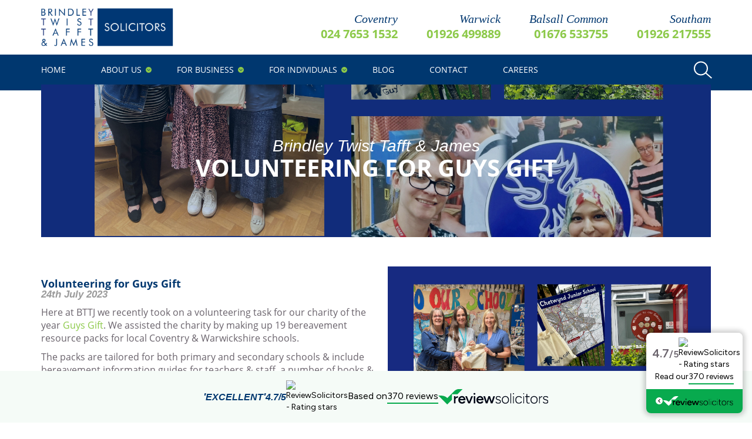

--- FILE ---
content_type: text/html; charset=UTF-8
request_url: https://www.bttj.com/tag/volunteering/
body_size: 14620
content:
<!doctype html>
<html lang="en-GB">
<head>
<meta charset="UTF-8">
<meta http-equiv="X-UA-Compatible" content="IE=edge,chrome=1">
<meta name="viewport" content="width=device-width, initial-scale=1">
<link async rel="stylesheet" href='//www.bttj.com/wp-content/cache/wpfc-minified/1ypobpi1/2bdxp.css'>
<link rel="preconnect" href="https://fonts.gstatic.com/" as="font" crossorigin>
<link rel="preload" as="font" href="https://fonts.gstatic.com/s/opensans/v16/mem8YaGs126MiZpBA-UFVZ0b.woff2" crossorigin>
<link rel="preload" as="font" href="https://fonts.gstatic.com/s/opensans/v16/mem5YaGs126MiZpBA-UN7rgOUuhp.woff2" crossorigin>
<style>
@font-face {
font-family: 'Open Sans';
src: local('Open Sans'), local('Open Sans'),
url(https://fonts.gstatic.com/s/opensans/v16/mem8YaGs126MiZpBA-UFVZ0b.woff2) format('woff2');
font-weight: normal;
font-style: normal;
}
@font-face {
font-family: 'Open Sans';
src: local('Open Sans'), local('Open Sans'),
url(https://fonts.gstatic.com/s/opensans/v16/mem5YaGs126MiZpBA-UN7rgOUuhp.woff2) format('woff2');
font-weight: bold;
font-style: normal;
}
</style>
<link rel="preload" as="stylesheet" href="https://use.typekit.net/bwz2rma.css">
<script>
// Include the following lines to define the gtag() function when
// calling this code prior to your gtag.js or Tag Manager snippet
window.dataLayer = window.dataLayer || [];
function gtag() {
dataLayer.push(arguments);
}
// Call the default command before gtag.js or Tag Manager runs to
// adjust how the tags operate when they run. Modify the defaults
// per your business requirements and prior consent granted/denied, e.g.:
gtag('consent', 'default', {
'analytics_storage': 'denied'
});
</script>
<!-- Google tag (gtag.js) -->
<script async src="https://www.googletagmanager.com/gtag/js?id=G-XCK1F9Y3RG"></script>
<script>
window.dataLayer = window.dataLayer || [];
function gtag() {
dataLayer.push(arguments);
}
gtag('js', new Date());
gtag('config', 'G-XCK1F9Y3RG');
</script>
<!-- Google Tag Manager -->
<script>
(function(w, d, s, l, i) {
w[l] = w[l] || [];
w[l].push({
'gtm.start': new Date().getTime(),
event: 'gtm.js'
});
var f = d.getElementsByTagName(s)[0],
j = d.createElement(s),
dl = l != 'dataLayer' ? '&l=' + l : '';
j.async = true;
j.src =
'https://www.googletagmanager.com/gtm.js?id=' + i + dl;
f.parentNode.insertBefore(j, f);
})(window, document, 'script', 'dataLayer', 'GTM-WC3LHN46');
</script>
<!-- End Google Tag Manager -->
<meta name='robots' content='index, follow, max-image-preview:large, max-snippet:-1, max-video-preview:-1' />
<style>img:is([sizes="auto" i], [sizes^="auto," i]) { contain-intrinsic-size: 3000px 1500px }</style>
<!-- This site is optimized with the Yoast SEO plugin v26.1.1 - https://yoast.com/wordpress/plugins/seo/ -->
<title>Volunteering Archives | Brindley Twist Tafft &amp; James</title>
<link rel="canonical" href="https://www.bttj.com/testimonial/hs-9/" />
<meta property="og:locale" content="en_GB" />
<meta property="og:type" content="article" />
<meta property="og:title" content="Volunteering Archives | Brindley Twist Tafft &amp; James" />
<meta property="og:url" content="https://www.bttj.com/testimonial/hs-9/" />
<meta property="og:site_name" content="Brindley Twist Tafft &amp; James" />
<meta name="twitter:card" content="summary_large_image" />
<meta name="twitter:site" content="@BTTJ_Solicitors" />
<script type="application/ld+json" class="yoast-schema-graph">{"@context":"https://schema.org","@graph":[{"@type":"CollectionPage","@id":"https://www.bttj.com/testimonial/hs-9/","url":"https://www.bttj.com/testimonial/hs-9/","name":"Volunteering Archives | Brindley Twist Tafft &amp; James","isPartOf":{"@id":"https://www.bttj.com/#website"},"primaryImageOfPage":{"@id":"https://www.bttj.com/testimonial/hs-9/#primaryimage"},"image":{"@id":"https://www.bttj.com/testimonial/hs-9/#primaryimage"},"thumbnailUrl":"https://www.bttj.com/wp-content/uploads/2023/07/bereavement-pack-distribution-.png","breadcrumb":{"@id":"https://www.bttj.com/testimonial/hs-9/#breadcrumb"},"inLanguage":"en-GB"},{"@type":"ImageObject","inLanguage":"en-GB","@id":"https://www.bttj.com/testimonial/hs-9/#primaryimage","url":"https://www.bttj.com/wp-content/uploads/2023/07/bereavement-pack-distribution-.png","contentUrl":"https://www.bttj.com/wp-content/uploads/2023/07/bereavement-pack-distribution-.png","width":2000,"height":1600},{"@type":"BreadcrumbList","@id":"https://www.bttj.com/testimonial/hs-9/#breadcrumb","itemListElement":[{"@type":"ListItem","position":1,"name":"Home","item":"https://www.bttj.com/"},{"@type":"ListItem","position":2,"name":"Volunteering"}]},{"@type":"WebSite","@id":"https://www.bttj.com/#website","url":"https://www.bttj.com/","name":"Brindley Twist Tafft &amp; James","description":"BTTJ are an expert solicitor and lawyer firm based in Coventry, UK. Our services include family law, commercial property &amp; personal injury.","potentialAction":[{"@type":"SearchAction","target":{"@type":"EntryPoint","urlTemplate":"https://www.bttj.com/?s={search_term_string}"},"query-input":{"@type":"PropertyValueSpecification","valueRequired":true,"valueName":"search_term_string"}}],"inLanguage":"en-GB"}]}</script>
<!-- / Yoast SEO plugin. -->
<link rel='dns-prefetch' href='//cc.cdn.civiccomputing.com' />
<link rel='dns-prefetch' href='//platform-api.sharethis.com' />
<link rel="alternate" type="application/rss+xml" title="Brindley Twist Tafft &amp; James &raquo; Volunteering Tag Feed" href="https://www.bttj.com/tag/volunteering/feed/" />
<link rel='stylesheet' id='wp-block-library-css' href='//www.bttj.com/wp-content/cache/wpfc-minified/7c4c2po8/2bdxp.css' type='text/css' media='all' />
<style id='classic-theme-styles-inline-css' type='text/css'>
/*! This file is auto-generated */
.wp-block-button__link{color:#fff;background-color:#32373c;border-radius:9999px;box-shadow:none;text-decoration:none;padding:calc(.667em + 2px) calc(1.333em + 2px);font-size:1.125em}.wp-block-file__button{background:#32373c;color:#fff;text-decoration:none}
</style>
<style id='global-styles-inline-css' type='text/css'>
:root{--wp--preset--aspect-ratio--square: 1;--wp--preset--aspect-ratio--4-3: 4/3;--wp--preset--aspect-ratio--3-4: 3/4;--wp--preset--aspect-ratio--3-2: 3/2;--wp--preset--aspect-ratio--2-3: 2/3;--wp--preset--aspect-ratio--16-9: 16/9;--wp--preset--aspect-ratio--9-16: 9/16;--wp--preset--color--black: #000000;--wp--preset--color--cyan-bluish-gray: #abb8c3;--wp--preset--color--white: #ffffff;--wp--preset--color--pale-pink: #f78da7;--wp--preset--color--vivid-red: #cf2e2e;--wp--preset--color--luminous-vivid-orange: #ff6900;--wp--preset--color--luminous-vivid-amber: #fcb900;--wp--preset--color--light-green-cyan: #7bdcb5;--wp--preset--color--vivid-green-cyan: #00d084;--wp--preset--color--pale-cyan-blue: #8ed1fc;--wp--preset--color--vivid-cyan-blue: #0693e3;--wp--preset--color--vivid-purple: #9b51e0;--wp--preset--gradient--vivid-cyan-blue-to-vivid-purple: linear-gradient(135deg,rgba(6,147,227,1) 0%,rgb(155,81,224) 100%);--wp--preset--gradient--light-green-cyan-to-vivid-green-cyan: linear-gradient(135deg,rgb(122,220,180) 0%,rgb(0,208,130) 100%);--wp--preset--gradient--luminous-vivid-amber-to-luminous-vivid-orange: linear-gradient(135deg,rgba(252,185,0,1) 0%,rgba(255,105,0,1) 100%);--wp--preset--gradient--luminous-vivid-orange-to-vivid-red: linear-gradient(135deg,rgba(255,105,0,1) 0%,rgb(207,46,46) 100%);--wp--preset--gradient--very-light-gray-to-cyan-bluish-gray: linear-gradient(135deg,rgb(238,238,238) 0%,rgb(169,184,195) 100%);--wp--preset--gradient--cool-to-warm-spectrum: linear-gradient(135deg,rgb(74,234,220) 0%,rgb(151,120,209) 20%,rgb(207,42,186) 40%,rgb(238,44,130) 60%,rgb(251,105,98) 80%,rgb(254,248,76) 100%);--wp--preset--gradient--blush-light-purple: linear-gradient(135deg,rgb(255,206,236) 0%,rgb(152,150,240) 100%);--wp--preset--gradient--blush-bordeaux: linear-gradient(135deg,rgb(254,205,165) 0%,rgb(254,45,45) 50%,rgb(107,0,62) 100%);--wp--preset--gradient--luminous-dusk: linear-gradient(135deg,rgb(255,203,112) 0%,rgb(199,81,192) 50%,rgb(65,88,208) 100%);--wp--preset--gradient--pale-ocean: linear-gradient(135deg,rgb(255,245,203) 0%,rgb(182,227,212) 50%,rgb(51,167,181) 100%);--wp--preset--gradient--electric-grass: linear-gradient(135deg,rgb(202,248,128) 0%,rgb(113,206,126) 100%);--wp--preset--gradient--midnight: linear-gradient(135deg,rgb(2,3,129) 0%,rgb(40,116,252) 100%);--wp--preset--font-size--small: 13px;--wp--preset--font-size--medium: 20px;--wp--preset--font-size--large: 36px;--wp--preset--font-size--x-large: 42px;--wp--preset--spacing--20: 0.44rem;--wp--preset--spacing--30: 0.67rem;--wp--preset--spacing--40: 1rem;--wp--preset--spacing--50: 1.5rem;--wp--preset--spacing--60: 2.25rem;--wp--preset--spacing--70: 3.38rem;--wp--preset--spacing--80: 5.06rem;--wp--preset--shadow--natural: 6px 6px 9px rgba(0, 0, 0, 0.2);--wp--preset--shadow--deep: 12px 12px 50px rgba(0, 0, 0, 0.4);--wp--preset--shadow--sharp: 6px 6px 0px rgba(0, 0, 0, 0.2);--wp--preset--shadow--outlined: 6px 6px 0px -3px rgba(255, 255, 255, 1), 6px 6px rgba(0, 0, 0, 1);--wp--preset--shadow--crisp: 6px 6px 0px rgba(0, 0, 0, 1);}:where(.is-layout-flex){gap: 0.5em;}:where(.is-layout-grid){gap: 0.5em;}body .is-layout-flex{display: flex;}.is-layout-flex{flex-wrap: wrap;align-items: center;}.is-layout-flex > :is(*, div){margin: 0;}body .is-layout-grid{display: grid;}.is-layout-grid > :is(*, div){margin: 0;}:where(.wp-block-columns.is-layout-flex){gap: 2em;}:where(.wp-block-columns.is-layout-grid){gap: 2em;}:where(.wp-block-post-template.is-layout-flex){gap: 1.25em;}:where(.wp-block-post-template.is-layout-grid){gap: 1.25em;}.has-black-color{color: var(--wp--preset--color--black) !important;}.has-cyan-bluish-gray-color{color: var(--wp--preset--color--cyan-bluish-gray) !important;}.has-white-color{color: var(--wp--preset--color--white) !important;}.has-pale-pink-color{color: var(--wp--preset--color--pale-pink) !important;}.has-vivid-red-color{color: var(--wp--preset--color--vivid-red) !important;}.has-luminous-vivid-orange-color{color: var(--wp--preset--color--luminous-vivid-orange) !important;}.has-luminous-vivid-amber-color{color: var(--wp--preset--color--luminous-vivid-amber) !important;}.has-light-green-cyan-color{color: var(--wp--preset--color--light-green-cyan) !important;}.has-vivid-green-cyan-color{color: var(--wp--preset--color--vivid-green-cyan) !important;}.has-pale-cyan-blue-color{color: var(--wp--preset--color--pale-cyan-blue) !important;}.has-vivid-cyan-blue-color{color: var(--wp--preset--color--vivid-cyan-blue) !important;}.has-vivid-purple-color{color: var(--wp--preset--color--vivid-purple) !important;}.has-black-background-color{background-color: var(--wp--preset--color--black) !important;}.has-cyan-bluish-gray-background-color{background-color: var(--wp--preset--color--cyan-bluish-gray) !important;}.has-white-background-color{background-color: var(--wp--preset--color--white) !important;}.has-pale-pink-background-color{background-color: var(--wp--preset--color--pale-pink) !important;}.has-vivid-red-background-color{background-color: var(--wp--preset--color--vivid-red) !important;}.has-luminous-vivid-orange-background-color{background-color: var(--wp--preset--color--luminous-vivid-orange) !important;}.has-luminous-vivid-amber-background-color{background-color: var(--wp--preset--color--luminous-vivid-amber) !important;}.has-light-green-cyan-background-color{background-color: var(--wp--preset--color--light-green-cyan) !important;}.has-vivid-green-cyan-background-color{background-color: var(--wp--preset--color--vivid-green-cyan) !important;}.has-pale-cyan-blue-background-color{background-color: var(--wp--preset--color--pale-cyan-blue) !important;}.has-vivid-cyan-blue-background-color{background-color: var(--wp--preset--color--vivid-cyan-blue) !important;}.has-vivid-purple-background-color{background-color: var(--wp--preset--color--vivid-purple) !important;}.has-black-border-color{border-color: var(--wp--preset--color--black) !important;}.has-cyan-bluish-gray-border-color{border-color: var(--wp--preset--color--cyan-bluish-gray) !important;}.has-white-border-color{border-color: var(--wp--preset--color--white) !important;}.has-pale-pink-border-color{border-color: var(--wp--preset--color--pale-pink) !important;}.has-vivid-red-border-color{border-color: var(--wp--preset--color--vivid-red) !important;}.has-luminous-vivid-orange-border-color{border-color: var(--wp--preset--color--luminous-vivid-orange) !important;}.has-luminous-vivid-amber-border-color{border-color: var(--wp--preset--color--luminous-vivid-amber) !important;}.has-light-green-cyan-border-color{border-color: var(--wp--preset--color--light-green-cyan) !important;}.has-vivid-green-cyan-border-color{border-color: var(--wp--preset--color--vivid-green-cyan) !important;}.has-pale-cyan-blue-border-color{border-color: var(--wp--preset--color--pale-cyan-blue) !important;}.has-vivid-cyan-blue-border-color{border-color: var(--wp--preset--color--vivid-cyan-blue) !important;}.has-vivid-purple-border-color{border-color: var(--wp--preset--color--vivid-purple) !important;}.has-vivid-cyan-blue-to-vivid-purple-gradient-background{background: var(--wp--preset--gradient--vivid-cyan-blue-to-vivid-purple) !important;}.has-light-green-cyan-to-vivid-green-cyan-gradient-background{background: var(--wp--preset--gradient--light-green-cyan-to-vivid-green-cyan) !important;}.has-luminous-vivid-amber-to-luminous-vivid-orange-gradient-background{background: var(--wp--preset--gradient--luminous-vivid-amber-to-luminous-vivid-orange) !important;}.has-luminous-vivid-orange-to-vivid-red-gradient-background{background: var(--wp--preset--gradient--luminous-vivid-orange-to-vivid-red) !important;}.has-very-light-gray-to-cyan-bluish-gray-gradient-background{background: var(--wp--preset--gradient--very-light-gray-to-cyan-bluish-gray) !important;}.has-cool-to-warm-spectrum-gradient-background{background: var(--wp--preset--gradient--cool-to-warm-spectrum) !important;}.has-blush-light-purple-gradient-background{background: var(--wp--preset--gradient--blush-light-purple) !important;}.has-blush-bordeaux-gradient-background{background: var(--wp--preset--gradient--blush-bordeaux) !important;}.has-luminous-dusk-gradient-background{background: var(--wp--preset--gradient--luminous-dusk) !important;}.has-pale-ocean-gradient-background{background: var(--wp--preset--gradient--pale-ocean) !important;}.has-electric-grass-gradient-background{background: var(--wp--preset--gradient--electric-grass) !important;}.has-midnight-gradient-background{background: var(--wp--preset--gradient--midnight) !important;}.has-small-font-size{font-size: var(--wp--preset--font-size--small) !important;}.has-medium-font-size{font-size: var(--wp--preset--font-size--medium) !important;}.has-large-font-size{font-size: var(--wp--preset--font-size--large) !important;}.has-x-large-font-size{font-size: var(--wp--preset--font-size--x-large) !important;}
:where(.wp-block-post-template.is-layout-flex){gap: 1.25em;}:where(.wp-block-post-template.is-layout-grid){gap: 1.25em;}
:where(.wp-block-columns.is-layout-flex){gap: 2em;}:where(.wp-block-columns.is-layout-grid){gap: 2em;}
:root :where(.wp-block-pullquote){font-size: 1.5em;line-height: 1.6;}
</style>
<link rel='stylesheet' id='contact-form-7-css' href='//www.bttj.com/wp-content/cache/wpfc-minified/q81pgpfu/2bdxp.css' type='text/css' media='all' />
<link rel='stylesheet' id='responsive-slick-slider-css' href='//www.bttj.com/wp-content/cache/wpfc-minified/2mclzqtv/2bdxp.css' type='text/css' media='all' />
<link rel='stylesheet' id='slick-css' href='//www.bttj.com/wp-content/cache/wpfc-minified/76yxsvko/2bdxp.css' type='text/css' media='all' />
<style id='kadence-blocks-global-variables-inline-css' type='text/css'>
:root {--global-kb-font-size-sm:clamp(0.8rem, 0.73rem + 0.217vw, 0.9rem);--global-kb-font-size-md:clamp(1.1rem, 0.995rem + 0.326vw, 1.25rem);--global-kb-font-size-lg:clamp(1.75rem, 1.576rem + 0.543vw, 2rem);--global-kb-font-size-xl:clamp(2.25rem, 1.728rem + 1.63vw, 3rem);--global-kb-font-size-xxl:clamp(2.5rem, 1.456rem + 3.26vw, 4rem);--global-kb-font-size-xxxl:clamp(2.75rem, 0.489rem + 7.065vw, 6rem);}:root {--global-palette1: #3182CE;--global-palette2: #2B6CB0;--global-palette3: #1A202C;--global-palette4: #2D3748;--global-palette5: #4A5568;--global-palette6: #718096;--global-palette7: #EDF2F7;--global-palette8: #F7FAFC;--global-palette9: #ffffff;}
</style>
<script type="text/javascript" src="https://www.bttj.com/wp-includes/js/jquery/jquery.min.js?ver=3.7.1" id="jquery-core-js"></script>
<script type="text/javascript" src="https://www.bttj.com/wp-includes/js/jquery/jquery-migrate.min.js?ver=3.4.1" id="jquery-migrate-js"></script>
<script type="text/javascript" src="https://www.bttj.com/wp-content/plugins/responsive-slick-slider/public/js/responsive-slick-slider-public.js?ver=1.5.1" id="responsive-slick-slider-js"></script>
<script type="text/javascript" src="https://www.bttj.com/wp-content/plugins/responsive-slick-slider/public/js/slick.min.js?ver=1.5.1" id="slick-js"></script>
<script type="text/javascript" src="//platform-api.sharethis.com/js/sharethis.js#source=googleanalytics-wordpress#product=ga&amp;property=5f74768017d090001260dcd8" id="googleanalytics-platform-sharethis-js"></script>
<link rel="https://api.w.org/" href="https://www.bttj.com/wp-json/" /><link rel="alternate" title="JSON" type="application/json" href="https://www.bttj.com/wp-json/wp/v2/tags/575" /><link rel="EditURI" type="application/rsd+xml" title="RSD" href="https://www.bttj.com/xmlrpc.php?rsd" />
<meta name="generator" content="WordPress 6.8.3" />
<script src="https://www.youtube.com/iframe_api"></script><script>
(function() {
(function (i, s, o, g, r, a, m) {
i['GoogleAnalyticsObject'] = r;
i[r] = i[r] || function () {
(i[r].q = i[r].q || []).push(arguments)
}, i[r].l = 1 * new Date();
a = s.createElement(o),
m = s.getElementsByTagName(o)[0];
a.async = 1;
a.src = g;
m.parentNode.insertBefore(a, m)
})(window, document, 'script', 'https://google-analytics.com/analytics.js', 'ga');
ga('create', 'UA-88944625-2', 'auto');
ga('send', 'pageview');
})();
</script>
<link rel="icon" href="https://www.bttj.com/wp-content/uploads/2016/12/cropped-BTTJ-Facebook-Sq-32x32.jpg" sizes="32x32" />
<link rel="icon" href="https://www.bttj.com/wp-content/uploads/2016/12/cropped-BTTJ-Facebook-Sq-192x192.jpg" sizes="192x192" />
<link rel="apple-touch-icon" href="https://www.bttj.com/wp-content/uploads/2016/12/cropped-BTTJ-Facebook-Sq-180x180.jpg" />
<meta name="msapplication-TileImage" content="https://www.bttj.com/wp-content/uploads/2016/12/cropped-BTTJ-Facebook-Sq-270x270.jpg" />
<noscript><style id="rocket-lazyload-nojs-css">.rll-youtube-player, [data-lazy-src]{display:none !important;}</style></noscript>
<!-- HTML5 shim and Respond.js IE8 support of HTML5 elements and media queries -->
<!--[if lt IE 9]>
<script src="//oss.maxcdn.com/html5shiv/3.7.2/html5shiv.min.js"></script>
<script src="//oss.maxcdn.com/respond/1.4.2/respond.min.js"></script>
<![endif]-->
<meta name="msvalidate.01" content="C9C5216B9F9C10A11414AF2FE16E8B84" />
<!-- <meta name="google-site-verification" content="3TiFSiWoTkCHNuNDJB-HOT8D16ya_pwZwthu86OneDo" /> -->
<!-- Facebook Pixel Code -->
<!-- <script>
!function(f,b,e,v,n,t,s){if(f.fbq)return;n=f.fbq=function(){n.callMethod?n.callMethod.apply(n,arguments):n.queue.push(arguments)};
if(!f._fbq)f._fbq=n;n.push=n;n.loaded=!0;n.version='2.0';
n.queue=[];t=b.createElement(e);t.async=!0;
t.src=v;s=b.getElementsByTagName(e)[0];
s.parentNode.insertBefore(t,s)}(window,document,'script', 'https://connect.facebook.net/en_US/fbevents.js');
fbq('init', '536841120795390');
fbq('track', 'PageView');
</script> -->
<!-- End Facebook Pixel Code -->
<meta name="google-site-verification" content="ptKwotBlUzbWL_2iaocyY8KKzQQBaoECZ2g5FE1tRkQ" />
</head>
<body class="archive tag tag-volunteering tag-575 wp-theme-bttj-solicitor">
<!-- Google Tag Manager (noscript) -->
<noscript><iframe src="https://www.googletagmanager.com/ns.html?id=GTM-WC3LHN46" height="0" width="0" style="display:none;visibility:hidden"></iframe></noscript>
<!-- End Google Tag Manager (noscript) -->
<!-- Facebook Pixel Noscript -->
<noscript>
<img height="1" width="1" src="https://www.facebook.com/tr?id=536841120795390&ev=PageView&noscript=1" />
</noscript>
<!-- Start Of NGage -->
<div id="nGageLH" style="visibility:hidden; display: block; padding: 0; position: fixed; right: 0px; bottom: 0px; z-index: 5000;">
</div>
<!-- <script type="text/javascript" src="https://messenger.ngageics.com/ilnksrvr.aspx?websiteid=105-252-109-96-185-245-27-187"></script> -->
<!-- End Of NGage -->
<!-- <div class="health-update">
<div class="row">
<p>Our offices are <strong>open for business.</strong></p>
<p>Please do not visit if you are showing symptoms of COVID-19, if this is the case, please contact the office by telephone/email to rearrange your appointment or discuss an alternative arrangement.</p>
<p>The safety of our staff & clients is of paramount importance to us and so thank you for your continued co-operation.</p>
<p>Please note - <strong style="font-weight: bold;">As of 1st September 2021, Brindley Twist Tafft & James will no longer be using the Document Exchange (DX) service.</strong></p>
</div>
</div>  -->
<main class="main-body">
<header class="header">
<div class="container">
<div class="header__row">
<div class="header__logo">
<a href="https://www.bttj.com">
<!-- <img  src="data:image/svg+xml,%3Csvg%20xmlns='http://www.w3.org/2000/svg'%20viewBox='0%200%200%200'%3E%3C/svg%3E" alt="" data-lazy-src="https://www.bttj.com/wp-content/themes/bttj-solicitor/img/logo.svg"><noscript><img loading="lazy"  src="https://www.bttj.com/wp-content/themes/bttj-solicitor/img/logo.svg" alt=""></noscript> -->
<img alt="bttj logo" width="225" height="65" class="img-responsive" src="data:image/svg+xml,%3Csvg%20xmlns='http://www.w3.org/2000/svg'%20viewBox='0%200%20225%2065'%3E%3C/svg%3E" data-lazy-src="https://www.bttj.com/wp-content/themes/bttj-solicitor/img/logo.png" /><noscript><img alt="bttj logo" width="225" height="65" class="img-responsive" src="https://www.bttj.com/wp-content/themes/bttj-solicitor/img/logo.png" /></noscript>
</a>
</div>
<div class="header__contacts hidden-xs visible-lg">
<ul class="contacts-list">
<li class="contacts-list__contact">
<a class="contacts-list__contact-link" onClick="ga('send', 'event', { eventCategory: 'Coventry Phone Number Click (Header)', eventAction: 'Phone Number Click', eventLabel: 'Coventry Phone Number Click (Header)', eventValue: 1.0});" href="tel:024 7653 1532">
<span class="contacts-list__contact-text">Coventry</span>
024 7653 1532									</a>
</li>
<li class="contacts-list__contact">
<a class="contacts-list__contact-link" onClick="ga('send', 'event', { eventCategory: 'Warwick Phone Number Click (Header)', eventAction: 'Phone Number Click', eventLabel: 'Warwick Phone Number Click (Header)', eventValue: 1.0});" href="tel:01926 499889">
<span class="contacts-list__contact-text">Warwick</span>
01926 499889									</a>
</li>
<li class="contacts-list__contact">
<a class="contacts-list__contact-link" onClick="ga('send', 'event', { eventCategory: 'Balsall Phone Number Click (Header)', eventAction: 'Phone Number Click', eventLabel: 'Balsall Phone Number Click (Header)', eventValue: 1.0});" href="tel:01676 533755">
<span class="contacts-list__contact-text">Balsall Common</span>
01676 533755									</a>
</li>
<li class="contacts-list__contact">
<a class="contacts-list__contact-link" onClick="ga('send', 'event', { eventCategory: 'Southam Phone Number Click (Header)', eventAction: 'Phone Number Click', eventLabel: 'Southam Phone Number Click (Header)', eventValue: 1.0});" href="tel:01926 217555">
<span class="contacts-list__contact-text">Southam</span>
01926 217555									</a>
</li>
</ul>
</div>
<div class="nav-toggler">
<span class="nav-toggler__icon"><i class="fa fa-align-justify"></i></span>
</div>
</div>
</div>
</header>
<nav class="navbar" role="navigation">
<div class="container">
<div class="inner-navbar">
<div id="bs-example-navbar-collapse-1" class="navigation"><ul id="menu-main-menu" class="nav nav-justified"><li id="menu-item-5" class="menu-item menu-item-type-post_type menu-item-object-page menu-item-home menu-item-5"><a title="Home" href="https://www.bttj.com/">Home</a></li>
<li id="menu-item-11" class="menu-item menu-item-type-post_type menu-item-object-page menu-item-has-children menu-item-11 dropdown"><a title="About us" href="#" data-toggle="dropdown" class="dropdown-toggle" aria-haspopup="true">About us <span class="caret"></span></a>
<ul role="menu" class=" dropdown-menu">
<li id="menu-item-8464" class="menu-item menu-item-type-post_type menu-item-object-page menu-item-8464"><a title="Our Experts" href="https://www.bttj.com/who-we-are/">Our Experts</a></li>
<li id="menu-item-8545" class="menu-item menu-item-type-post_type menu-item-object-page menu-item-8545"><a title="About our firm" href="https://www.bttj.com/about-our-firm/">About our firm</a></li>
<li id="menu-item-36" class="menu-item menu-item-type-post_type menu-item-object-page menu-item-36"><a title="Careers" href="https://www.bttj.com/careers/">Careers</a></li>
<li id="menu-item-13104" class="menu-item menu-item-type-post_type menu-item-object-page menu-item-13104"><a title="Charity Fundraising" href="https://www.bttj.com/charity-of-the-year/">Charity Fundraising</a></li>
</ul>
</li>
<li id="menu-item-17" class="menu-item menu-item-type-post_type menu-item-object-page menu-item-has-children menu-item-17 dropdown"><a title="For Business" href="#" data-toggle="dropdown" class="dropdown-toggle" aria-haspopup="true">For Business <span class="caret"></span></a>
<ul role="menu" class=" dropdown-menu">
<li id="menu-item-8474" class="menu-item menu-item-type-post_type menu-item-object-page menu-item-8474"><a title="Business Law" href="https://www.bttj.com/business/business-law/">Business Law</a></li>
<li id="menu-item-8475" class="menu-item menu-item-type-post_type menu-item-object-page menu-item-8475"><a title="Commercial Property" href="https://www.bttj.com/business/commercial-property/">Commercial Property</a></li>
<li id="menu-item-8476" class="menu-item menu-item-type-post_type menu-item-object-page menu-item-8476"><a title="Employment Law for Business" href="https://www.bttj.com/business/employment-law-services-for-business/">Employment Law for Business</a></li>
<li id="menu-item-8477" class="menu-item menu-item-type-post_type menu-item-object-page menu-item-8477"><a title="Dispute Resolution" href="https://www.bttj.com/business/dispute-resolution/">Dispute Resolution</a></li>
<li id="menu-item-8478" class="menu-item menu-item-type-post_type menu-item-object-page menu-item-8478"><a title="Debt Recovery" href="https://www.bttj.com/business/debt-recovery/">Debt Recovery</a></li>
<li id="menu-item-8479" class="menu-item menu-item-type-post_type menu-item-object-page menu-item-8479"><a title="Insolvency" href="https://www.bttj.com/business/insolvency/">Insolvency</a></li>
<li id="menu-item-8480" class="menu-item menu-item-type-post_type menu-item-object-page menu-item-8480"><a title="Residential Landlords" href="https://www.bttj.com/business/landlord-services/">Residential Landlords</a></li>
<li id="menu-item-8481" class="menu-item menu-item-type-post_type menu-item-object-page menu-item-8481"><a title="Notarial Services for Business" href="https://www.bttj.com/business/notarial-services/">Notarial Services for Business</a></li>
<li id="menu-item-8482" class="menu-item menu-item-type-post_type menu-item-object-page menu-item-8482"><a title="GDPR" href="https://www.bttj.com/business/gdpr/">GDPR</a></li>
</ul>
</li>
<li id="menu-item-20" class="menu-item menu-item-type-post_type menu-item-object-page menu-item-has-children menu-item-20 dropdown"><a title="For Individuals" href="#" data-toggle="dropdown" class="dropdown-toggle" aria-haspopup="true">For Individuals <span class="caret"></span></a>
<ul role="menu" class=" dropdown-menu">
<li id="menu-item-8548" class="menu-item menu-item-type-post_type menu-item-object-page menu-item-8548"><a title="Conveyancing" href="https://www.bttj.com/individuals/conveyancing/">Conveyancing</a></li>
<li id="menu-item-8549" class="menu-item menu-item-type-post_type menu-item-object-page menu-item-8549"><a title="Employment" href="https://www.bttj.com/individuals/employment/">Employment</a></li>
<li id="menu-item-8550" class="menu-item menu-item-type-post_type menu-item-object-page menu-item-8550"><a title="Family &amp; Divorce" href="https://www.bttj.com/individuals/family-divorce/">Family &amp; Divorce</a></li>
<li id="menu-item-8551" class="menu-item menu-item-type-post_type menu-item-object-page menu-item-8551"><a title="Wills" href="https://www.bttj.com/individuals/wills/">Wills</a></li>
<li id="menu-item-8553" class="menu-item menu-item-type-post_type menu-item-object-page menu-item-8553"><a title="Lasting Powers of Attorney" href="https://www.bttj.com/individuals/lasting-power-of-attorney/">Lasting Powers of Attorney</a></li>
<li id="menu-item-8554" class="menu-item menu-item-type-post_type menu-item-object-page menu-item-8554"><a title="When Someone Dies" href="https://www.bttj.com/individuals/probate/">When Someone Dies</a></li>
<li id="menu-item-8552" class="menu-item menu-item-type-post_type menu-item-object-page menu-item-8552"><a title="Landlord &#038; Tenant" href="https://www.bttj.com/individuals/residential-landlord-tenancy/">Landlord &#038; Tenant</a></li>
<li id="menu-item-8555" class="menu-item menu-item-type-post_type menu-item-object-page menu-item-8555"><a title="Personal Disputes" href="https://www.bttj.com/individuals/dispute-resolution-services/">Personal Disputes</a></li>
<li id="menu-item-8556" class="menu-item menu-item-type-post_type menu-item-object-page menu-item-8556"><a title="Bankruptcy" href="https://www.bttj.com/individuals/bankruptcy/">Bankruptcy</a></li>
<li id="menu-item-8557" class="menu-item menu-item-type-post_type menu-item-object-page menu-item-8557"><a title="Personal Injury" href="https://www.bttj.com/individuals/personal-injury/">Personal Injury</a></li>
<li id="menu-item-8558" class="menu-item menu-item-type-post_type menu-item-object-page menu-item-8558"><a title="Notarial Services" href="https://www.bttj.com/individuals/notarial-services/">Notarial Services</a></li>
<li id="menu-item-8559" class="menu-item menu-item-type-post_type menu-item-object-page menu-item-8559"><a title="Medical Negligence" href="https://www.bttj.com/individuals/medical-negligence/">Medical Negligence</a></li>
</ul>
</li>
<li id="menu-item-33" class="menu-item menu-item-type-post_type menu-item-object-page menu-item-33"><a title="Blog" href="https://www.bttj.com/blog/">Blog</a></li>
<li id="menu-item-8459" class="menu-item menu-item-type-post_type menu-item-object-page menu-item-8459"><a title="Contact" href="https://www.bttj.com/contact-us/">Contact</a></li>
<li id="menu-item-10584" class="menu-item menu-item-type-post_type menu-item-object-page menu-item-10584"><a title="Careers" href="https://www.bttj.com/careers/">Careers</a></li>
</ul></div>					<div class="search-bar">
<div class="search-bar__form">
<form action="https://www.bttj.com">
<div class="wrapper">
<input class="search-bar__input" aria-label="Search" type="text" name="s" id="search" placeholder="Search">
<!-- <input type="submit" value="   "> -->
</div>
</form>
</div>
<div class="search-bar__icon">
<div class="search-icon">
<div class="search-icon__inner">
</div>
</div>
</div>
</div>
</div>
</div>
</nav>
<script>
(function($) {
$('.nav-toggler').on('click', function() {
$(this).toggleClass('nav-toggler--open');
$('.main-body').toggleClass('main--nav-toggled');
$('.navbar').toggleClass('navbar--open');
$('body').toggleClass('overflow-hidden');
});
})(jQuery)
</script>
<div class="page-headers ">
<div class="container">
<div class="row">
<div class="col-md-12 background" style="background: linear-gradient(rgba(0, 55, 111, 0.25), rgba(0, 55, 111, 0.25)), url(https://www.bttj.com/wp-content/uploads/2023/07/bereavement-pack-distribution-.png)">
<h2>Brindley Twist Tafft & James</h2>
<h3>Volunteering for Guys Gift</h3>
</div>
</div>
</div>
</div>
<div class="container">
<div class="row main-content">
<div class="col-sm-12 blog">
<img src="data:image/svg+xml,%3Csvg%20xmlns='http://www.w3.org/2000/svg'%20viewBox='0%200%200%200'%3E%3C/svg%3E" class="img-responsive img-right" align="right" alt="Volunteering for Guys Gift" data-lazy-src="https://www.bttj.com/wp-content/uploads/2023/07/bereavement-pack-distribution-.png"><noscript><img src="https://www.bttj.com/wp-content/uploads/2023/07/bereavement-pack-distribution-.png" class="img-responsive img-right" align="right" alt="Volunteering for Guys Gift"></noscript>
<h1>Volunteering for Guys Gift</h1>
<h5>24th July 2023</h5>
<p>Here at BTTJ we recently took on a volunteering task for our charity of the year <a href="https://www.guysgift.co.uk/">Guys Gift</a>. We assisted the charity by making up 19 bereavement resource packs for local Coventry &amp; Warwickshire schools.</p>
<p>The packs are tailored for both primary and secondary schools &amp; include bereavement information guides for teachers &amp; staff, a number of books &amp; a lovely little Guys Gift teddy! There are times when Guy’s Gift can’t get to meet a child or young person immediately, and they want to help schools to feel equipped to offer support in the first instance. So, they have carefully thought about what books would be useful for different age groups and have provided a selection of these to use in schools. They encourage schools to share these resources and activity ideas with children and young people who have experienced a bereavement.</p>
<p>After making up the packs, our team of volunteers distributed the 19 packs to a list of local schools provided by Guys Gift.</p>
<p>We’ve thrilled to be able to assist Guys Gift in this project to help them help local children, if you’re school has not yet received a pack &amp; it is something you wish to have you can register your interest with Guys Gift on their website here: <a href="https://www.guysgift.co.uk/bereavement-resource-packs">https://www.guysgift.co.uk/bereavement-resource-packs</a></p>
<figure class="wp-block-image size-large"><img fetchpriority="high" decoding="async" width="1024" height="819" src="data:image/svg+xml,%3Csvg%20xmlns='http://www.w3.org/2000/svg'%20viewBox='0%200%201024%20819'%3E%3C/svg%3E" alt="" class="wp-image-11762" data-lazy-srcset="https://www.bttj.com/wp-content/uploads/2023/07/Guys-Gift-1-1-1024x819.png 1024w, https://www.bttj.com/wp-content/uploads/2023/07/Guys-Gift-1-1-300x240.png 300w, https://www.bttj.com/wp-content/uploads/2023/07/Guys-Gift-1-1-768x614.png 768w, https://www.bttj.com/wp-content/uploads/2023/07/Guys-Gift-1-1-1536x1229.png 1536w, https://www.bttj.com/wp-content/uploads/2023/07/Guys-Gift-1-1.png 2000w" data-lazy-sizes="(max-width: 1024px) 100vw, 1024px" data-lazy-src="https://www.bttj.com/wp-content/uploads/2023/07/Guys-Gift-1-1-1024x819.png" /><noscript><img fetchpriority="high" decoding="async" width="1024" height="819" src="https://www.bttj.com/wp-content/uploads/2023/07/Guys-Gift-1-1-1024x819.png" alt="" class="wp-image-11762" srcset="https://www.bttj.com/wp-content/uploads/2023/07/Guys-Gift-1-1-1024x819.png 1024w, https://www.bttj.com/wp-content/uploads/2023/07/Guys-Gift-1-1-300x240.png 300w, https://www.bttj.com/wp-content/uploads/2023/07/Guys-Gift-1-1-768x614.png 768w, https://www.bttj.com/wp-content/uploads/2023/07/Guys-Gift-1-1-1536x1229.png 1536w, https://www.bttj.com/wp-content/uploads/2023/07/Guys-Gift-1-1.png 2000w" sizes="(max-width: 1024px) 100vw, 1024px" /></noscript></figure>
</div>
</div>
</div>
		<footer class="clearfix">
<div class="logos">
<style>
.flex {
display: flex;
flex-wrap: wrap;
}
.items-center {
align-items: center;
}
.justify-center {
justify-content: center;
}
.gap-4 {
gap: 1rem;
}
</style>
<div class="container">
<div class="row logos-row gap-4 justify-center">
<div class="col-sm-2 col-xs-6 footer-sra">
<!-- Start of SRA Digital Badge code -->
<div style="max-width:275px;max-height:163px;">
<div style="position: relative;padding-bottom: 59.1%;height: auto;overflow: hidden;"><iframe frameborder="0" scrolling="no" allowTransparency="true" title="solicitors regulation authority" src="https://cdn.yoshki.com/iframe/55845r.html" style="border:0px; margin:0px; padding:0px; backgroundColor:transparent; top:0px; left:0px; width:100%; height:100%; position: absolute;"></iframe></div>
</div>
<!-- End of SRA Digital Badge code -->
</div>
<style>
.qual img {
height: 79px;
width: 163px;
}
</style>
<div class="col-sm-2 col-xs-6 footer-logo qual">
<img alt="" class="img-responsive center-block" src="data:image/svg+xml,%3Csvg%20xmlns='http://www.w3.org/2000/svg'%20viewBox='0%200%200%200'%3E%3C/svg%3E" data-lazy-srcset="https://www.bttj.com/wp-content/themes/bttj-solicitor/img/logo-Qual.png 1x, 
https://www.bttj.com/wp-content/themes/bttj-solicitor/img/logo-Qual@2x.png 2x" data-lazy-src="https://www.bttj.com/wp-content/themes/bttj-solicitor/img/logo-Qual.png"><noscript><img alt="" class="img-responsive center-block" src="https://www.bttj.com/wp-content/themes/bttj-solicitor/img/logo-Qual.png" srcset="https://www.bttj.com/wp-content/themes/bttj-solicitor/img/logo-Qual.png 1x, 
https://www.bttj.com/wp-content/themes/bttj-solicitor/img/logo-Qual@2x.png 2x"></noscript>
</div>
<div class="col-sm-2 col-xs-6 footer-logo">
<a href="https://www.avma.org.uk/" rel="noreferrer noopener" target="_blank">
<img height="68" width="130" src="data:image/svg+xml,%3Csvg%20xmlns='http://www.w3.org/2000/svg'%20viewBox='0%200%20130%2068'%3E%3C/svg%3E" alt="AVMA Panel" class="img-responsive center-block" data-lazy-src="https://www.bttj.com/wp-content/themes/bttj-solicitor/img/avma .jpg"><noscript><img height="68" width="130" src="https://www.bttj.com/wp-content/themes/bttj-solicitor/img/avma .jpg" alt="AVMA Panel" class="img-responsive center-block"></noscript>
</a>
</div>
<style>
.clinical-negligence img {
height: 69px;
width: 123px;
}
</style>
<div class="col-sm-2 col-xs-6 clinical-negligence">
<img alt="" class="img-responsive center-block" src="data:image/svg+xml,%3Csvg%20xmlns='http://www.w3.org/2000/svg'%20viewBox='0%200%200%200'%3E%3C/svg%3E" data-lazy-srcset="https://www.bttj.com/wp-content/themes/bttj-solicitor/img/logo-clinical-negligence.png 1x, 
https://www.bttj.com/wp-content/themes/bttj-solicitor/img/logo-clinical-negligence@2x.png 2x" data-lazy-src="https://www.bttj.com/wp-content/themes/bttj-solicitor/img/logo-clinical-negligence.png"><noscript><img alt="" class="img-responsive center-block" src="https://www.bttj.com/wp-content/themes/bttj-solicitor/img/logo-clinical-negligence.png" srcset="https://www.bttj.com/wp-content/themes/bttj-solicitor/img/logo-clinical-negligence.png 1x, 
https://www.bttj.com/wp-content/themes/bttj-solicitor/img/logo-clinical-negligence@2x.png 2x"></noscript>
</div>
<div class="col-sm-2 col-xs-6">
<a href="https://coventry2021.co.uk/" rel="noreferrer noopener" target="_blank">
<img width="165" height="53" class="img-responsive center-block" src="data:image/svg+xml,%3Csvg%20xmlns='http://www.w3.org/2000/svg'%20viewBox='0%200%20165%2053'%3E%3C/svg%3E" alt="scil" data-lazy-src="https://www.bttj.com/wp-content/themes/bttj-solicitor/img/scil.jpg"><noscript><img width="165" height="53" class="img-responsive center-block" src="https://www.bttj.com/wp-content/themes/bttj-solicitor/img/scil.jpg" alt="scil"></noscript>
</a>
</div>
<div class="col-sm-2 col-xs-6 footer-logo flex items-center justify-center">
<img height="100" src="data:image/svg+xml,%3Csvg%20xmlns='http://www.w3.org/2000/svg'%20viewBox='0%200%200%20100'%3E%3C/svg%3E" data-lazy-src="https://www.bttj.com/wp-content/themes/bttj-solicitor/img/logo-family-law.jpeg" /><noscript><img height="100" src="https://www.bttj.com/wp-content/themes/bttj-solicitor/img/logo-family-law.jpeg" /></noscript>
</div>
<div class="col-sm-2 col-xs-6 footer-logo flex items-center justify-center">
<img height="130" src="data:image/svg+xml,%3Csvg%20xmlns='http://www.w3.org/2000/svg'%20viewBox='0%200%200%20130'%3E%3C/svg%3E" data-lazy-src="https://www.bttj.com/wp-content/themes/bttj-solicitor/img/logo-cyber-essentials.png" /><noscript><img height="130" src="https://www.bttj.com/wp-content/themes/bttj-solicitor/img/logo-cyber-essentials.png" /></noscript>
</div>
</div>
</div>
</div>
<div class="navigation">
<div class="container">
<div class="row footer-row-1">
<div class="col-sm-6 col-md-3">
<h3>Contact Us</h3>
<!-- <p>
<b>Brindley Twist Tafft & James LLP</b><br>
Lowick Gate<br>
Siskin Drive<br>
Coventry CV3 4FJ<br>
VAT Reg. No. 106 5755 17
</p> -->
<p>
<b>Phone: <a href="tel:02476531532" onClick="ga('send', 'event', { eventCategory: 'Phone Number Click (Footer)', eventAction: 'Phone Number Click', eventLabel: 'Phone Number Click (Footer)', eventValue: 1.0});">024 7653 1532</a></b><br>
<b>Fax: <a href="tel:02476301300">024 7630 1300</a></b><br>
<b>Email: <a href="mailto:enquiries@bttj.com" onClick="ga('send', 'event', { eventCategory: 'Email Link Click (Footer)', eventAction: 'Email Link Click', eventLabel: 'Email Link Click (Footer)', eventValue: 1.0});">enquiries@bttj.com</a></b>
</p>
<br>
<br>
<p class="social-links">
<a href="https://www.facebook.com/Brindley-Twist-Tafft-and-James-LLP-165889696819407/?ref=bookmarks" rel="noreferrer noopener" target="_blank">
<img src="data:image/svg+xml,%3Csvg%20xmlns='http://www.w3.org/2000/svg'%20viewBox='0%200%200%200'%3E%3C/svg%3E" alt="facebook link" style="height: 30px; width: 30px;" data-lazy-src="https://www.bttj.com/wp-content/themes/bttj-solicitor/img/facebook.svg"><noscript><img src="https://www.bttj.com/wp-content/themes/bttj-solicitor/img/facebook.svg" alt="facebook link" style="height: 30px; width: 30px;"></noscript>
</a>
<a href="https://twitter.com/BTTJ_Solicitors" rel="noreferrer noopener" target="_blank">
<img src="data:image/svg+xml,%3Csvg%20xmlns='http://www.w3.org/2000/svg'%20viewBox='0%200%200%200'%3E%3C/svg%3E" alt="twitter link" style="height: 30px; width: 30px;" data-lazy-src="https://www.bttj.com/wp-content/themes/bttj-solicitor/img/twitter.svg"><noscript><img src="https://www.bttj.com/wp-content/themes/bttj-solicitor/img/twitter.svg" alt="twitter link" style="height: 30px; width: 30px;"></noscript>
</a>
<!--<a href="#google+" target="_blank">
<img alt="" class="" src="data:image/svg+xml,%3Csvg%20xmlns='http://www.w3.org/2000/svg'%20viewBox='0%200%200%200'%3E%3C/svg%3E" data-lazy-srcset="https://www.bttj.com/wp-content/themes/bttj-solicitor/img/google-plus-logo-button.png 1x, 
https://www.bttj.com/wp-content/themes/bttj-solicitor/img/google-plus-logo-button@2x.png 2x" data-lazy-src="https://www.bttj.com/wp-content/themes/bttj-solicitor/img/google-plus-logo-button.png"><noscript><img alt="" class="" src="https://www.bttj.com/wp-content/themes/bttj-solicitor/img/google-plus-logo-button.png" srcset="https://www.bttj.com/wp-content/themes/bttj-solicitor/img/google-plus-logo-button.png 1x, 
https://www.bttj.com/wp-content/themes/bttj-solicitor/img/google-plus-logo-button@2x.png 2x"></noscript>
</a>-->
<a href="https://www.linkedin.com/company/brindley-twist-tafft-and-james-solicitors" rel="noreferrer noopener" target="_blank">
<img src="data:image/svg+xml,%3Csvg%20xmlns='http://www.w3.org/2000/svg'%20viewBox='0%200%200%200'%3E%3C/svg%3E" alt="linkedin link" style="height: 30px; width: 30px;" data-lazy-src="https://www.bttj.com/wp-content/themes/bttj-solicitor/img/linkedin.svg"><noscript><img src="https://www.bttj.com/wp-content/themes/bttj-solicitor/img/linkedin.svg" alt="linkedin link" style="height: 30px; width: 30px;"></noscript>
</a>
</p>
<script src=https://www.reviewsolicitors.co.uk/widget/rs.js></script>
<div id="rswidget_SL3ZC" style="position: relative; "></div>
<script type="text/javascript">
var props = {
placement: 'bottom-right',
stats: ['satisfaction', 'wouldRecommend', 'valueForMoney']
};
rs.loadWidget('rswidget_SL3ZC', 'overlay', 13134, props);
</script>
<script src=https://www.reviewsolicitors.co.uk/widget/rs.js></script>
<div id="rswidget_SQoBR" style="position: relative; "></div>
<script type="text/javascript">
var props = {
theme: 'light',
textOption: 1
};
rs.loadWidget('rswidget_SQoBR', 'bottom', 13134, props);
</script>
</div>
<div class="col-sm-6 col-md-3 links hidden-xs">
<h3>For Business</h3>
<ul>
<li>
<a href="https://www.bttj.com/business/business-law/">Business Law</a>
</li>
<li>
<a href="https://www.bttj.com/business/commercial-property/">Commercial Property</a>
</li>
<li>
<a href="https://www.bttj.com/business/employment-law-services-for-business/">Employment Law for Business</a>
</li>
<li>
<a href="https://www.bttj.com/business/dispute-resolution/">Dispute Resolution</a>
</li>
<li>
<a href="https://www.bttj.com/business/debt-recovery/">Debt Recovery</a>
</li>
<li>
<a href="https://www.bttj.com/business/insolvency/">Insolvency</a>
</li>
<li>
<a href="https://www.bttj.com/business/landlord-services/">Residential Landlords</a>
</li>
<li>
<a href="https://www.bttj.com/business/notarial-services/">Notarial Services for Business</a>
</li>
<li>
<a href="https://www.bttj.com/business/gdpr/">GDPR</a>
</li>
</ul>
</div>
<div class="col-sm-6 col-md-3 links hidden-xs">
<h3>For Individuals</h3>
<ul>
<li>
<a href="https://www.bttj.com/individuals/conveyancing/">Conveyancing</a>
</li>
<li>
<a href="https://www.bttj.com/individuals/employment/">Employment</a>
</li>
<li>
<a href="https://www.bttj.com/individuals/family-divorce/">Family &amp; Divorce</a>
</li>
<li>
<a href="https://www.bttj.com/individuals/wills/">Wills</a>
</li>
<li>
<a href="https://www.bttj.com/individuals/lasting-power-of-attorney/">Lasting Powers of Attorney</a>
</li>
<li>
<a href="https://www.bttj.com/individuals/probate/">When Someone Dies</a>
</li>
<li>
<a href="https://www.bttj.com/individuals/residential-landlord-tenancy/">Landlord & Tenant</a>
</li>
<li>
<a href="https://www.bttj.com/individuals/dispute-resolution-services/">Personal Disputes</a>
</li>
<li>
<a href="https://www.bttj.com/individuals/bankruptcy/">Bankruptcy</a>
</li>
<li>
<a href="https://www.bttj.com/individuals/personal-injury/">Personal Injury</a>
</li>
<li>
<a href="https://www.bttj.com/individuals/notarial-services/">Notarial Services</a>
</li>
<li>
<a href="https://www.bttj.com/individuals/medical-negligence/">Medical Negligence</a>
</li>
</ul>
</div>
<div class="col-sm-6 col-md-3 links hidden-xs">
<h3>Legal & Regulatory</h3>
<ul>
<li>
<a href="https://www.bttj.com/footer-links/acceptable-use-policy/">Acceptable Use Policy</a>
</li>
<li>
<a href="https://www.bttj.com/footer-links/terms-of-website-use/">Terms of Website Use</a>
</li>
<li>
<a href="https://www.bttj.com/footer-links/disclaimer/">Disclaimer</a>
</li>
<li>
<a href="https://www.bttj.com/footer-links/privacy-policy/">Privacy Policy Statement</a>
</li>
<li>
<a href="https://www.bttj.com/footer-links/client-interest/">Client Interest</a>
</li>
<li>
<a href="https://www.bttj.com/footer-links/client-complaint/">Client Complaint</a>
</li>
<li>
<a href="https://www.bttj.com/footer-links/equality-diversity/">Equality & Diversity</a>
</li>
<li>
<a href="https://www.bttj.com/footer-links/statement-regarding-anti-tax-evasion/">Statement regarding Anti-Tax Evasion</a>
</li>
</ul>
</div>
</div>
</div>
</div>
<!-- <div class="copy">
<div class="container">
<div class="row">
<div>
<p>Locations Served: <a href="/solicitors-coventry/">Coventry</a> | <a href="/solicitors-kenilworth/">Kenilworth</a> | <a href="/solicitors-leamington-spa/">Leamington Spa</a> | <a href="/solicitors-nuneaton/">Nuneaton</a> | <a href="/solicitors-rugby/">Rugby</a> | <a href="/solicitors-stratford-upon-avon/">Stratford upon Avon</a> | <a href="/solicitors-warwick/">Warwick</a></p>
</div>
</div>
</div>
</div> -->
<div class="copy">
<div class="container">
<div class="row">
<div class="col-md-7">
<p>&copy; 2026 by Brindley Twist Tafft & James LLP. All rights reserved</p>
</div>
<div class="col-md-5 footer-nav">
<a href="https://www.bttj.com">Home</a> | <a href="https://www.bttj.com/sitemap/">Sitemap</a> | <a href="https://www.bttj.com/cookies/">Cookies</a> | <a href="https://www.bttj.com/contact-us/">Contact Us</a>
</div>
</div>
</div>
</div>
<div class="copy">
<div class="container">
<div class="row">
<div class="col-xs-12 btm-footer">
<div class="row">
<div class="col-xs-12">
<p class="btm-footer">Brindley Twist Tafft &amp; James LLP is registered in England and Wales as a limited liability partnership (registered number OC361443) and is regulated by the Solicitors Regulation Authority. The term &#8220;partner&#8221; is used to refer to a member of Brindley Twist Tafft &amp; James LLP.</p>
<p class="btm-footer">Company registered in England. SRA recognised body status number: 557410 VAT Reg. No. 106 5755 17</p>
</div>
</div>
<div class="row">
<div class="col-xs-12">
<p class="btm-footer">Partners:- Alex Khan, Tom Barnes (FCILEx), John Chadaway, Richard Stanford and Susan Faulkner</p>
</div>
</div>
</div>
</div>
</div>
</div>
</footer>
</main>
<script defer async rel="preload" as="javascript" src="https://www.bttj.com/wp-content/themes/bttj-solicitor/build/app.js"></script>
<script type="speculationrules">
{"prefetch":[{"source":"document","where":{"and":[{"href_matches":"\/*"},{"not":{"href_matches":["\/wp-*.php","\/wp-admin\/*","\/wp-content\/uploads\/*","\/wp-content\/*","\/wp-content\/plugins\/*","\/wp-content\/themes\/bttj-solicitor\/*","\/*\\?(.+)"]}},{"not":{"selector_matches":"a[rel~=\"nofollow\"]"}},{"not":{"selector_matches":".no-prefetch, .no-prefetch a"}}]},"eagerness":"conservative"}]}
</script>
<script type="text/javascript" src="//cc.cdn.civiccomputing.com/9/cookieControl-9.x.min.js?ver=6.8.3" id="ccc-cookie-control-js"></script>
<script type="text/javascript" src="https://www.bttj.com/wp-includes/js/dist/hooks.min.js?ver=4d63a3d491d11ffd8ac6" id="wp-hooks-js"></script>
<script type="text/javascript" src="https://www.bttj.com/wp-includes/js/dist/i18n.min.js?ver=5e580eb46a90c2b997e6" id="wp-i18n-js"></script>
<script type="text/javascript" id="wp-i18n-js-after">
/* <![CDATA[ */
wp.i18n.setLocaleData( { 'text direction\u0004ltr': [ 'ltr' ] } );
/* ]]> */
</script>
<script type="text/javascript" src="https://www.bttj.com/wp-content/plugins/contact-form-7/includes/swv/js/index.js?ver=6.1.2" id="swv-js"></script>
<script type="text/javascript" id="contact-form-7-js-translations">
/* <![CDATA[ */
( function( domain, translations ) {
var localeData = translations.locale_data[ domain ] || translations.locale_data.messages;
localeData[""].domain = domain;
wp.i18n.setLocaleData( localeData, domain );
} )( "contact-form-7", {"translation-revision-date":"2024-05-21 11:58:24+0000","generator":"GlotPress\/4.0.1","domain":"messages","locale_data":{"messages":{"":{"domain":"messages","plural-forms":"nplurals=2; plural=n != 1;","lang":"en_GB"},"Error:":["Error:"]}},"comment":{"reference":"includes\/js\/index.js"}} );
/* ]]> */
</script>
<script type="text/javascript" id="contact-form-7-js-before">
/* <![CDATA[ */
var wpcf7 = {
"api": {
"root": "https:\/\/www.bttj.com\/wp-json\/",
"namespace": "contact-form-7\/v1"
}
};
/* ]]> */
</script>
<script type="text/javascript" src="https://www.bttj.com/wp-content/plugins/contact-form-7/includes/js/index.js?ver=6.1.2" id="contact-form-7-js"></script>
<script type="text/javascript" src="https://www.bttj.com/wp-content/plugins/responsive-slick-slider/public/js/jquery.vimeo.api.js?ver=1.5.1" id="vimeo-js"></script>
<script type="text/javascript" src="https://www.google.com/recaptcha/api.js?render=6LeTSJgmAAAAAEq5VceaoTjDwvTz1Kr679ME6Fuj&amp;ver=3.0" id="google-recaptcha-js"></script>
<script type="text/javascript" src="https://www.bttj.com/wp-includes/js/dist/vendor/wp-polyfill.min.js?ver=3.15.0" id="wp-polyfill-js"></script>
<script type="text/javascript" id="wpcf7-recaptcha-js-before">
/* <![CDATA[ */
var wpcf7_recaptcha = {
"sitekey": "6LeTSJgmAAAAAEq5VceaoTjDwvTz1Kr679ME6Fuj",
"actions": {
"homepage": "homepage",
"contactform": "contactform"
}
};
/* ]]> */
</script>
<script type="text/javascript" src="https://www.bttj.com/wp-content/plugins/contact-form-7/modules/recaptcha/index.js?ver=6.1.2" id="wpcf7-recaptcha-js"></script>
<script type="text/javascript">
var config = {
apiKey: '205712e752a035a842fa91001fba6283bb131c23',
product: 'PRO',
logConsent: false,
notifyOnce: false,
initialState: 'NOTIFY',
position: 'LEFT',
theme: 'DARK',
layout: 'SLIDEOUT',
toggleType: 'slider',
acceptBehaviour :  'all',
closeOnGlobalChange : true,
iabCMP: false,
closeStyle: 'icon',
consentCookieExpiry: 90,
subDomains :  true,
mode :  'gdpr',
rejectButton: true,
settingsStyle : 'button',
encodeCookie : false,
setInnerHTML: true,
accessibility: {
accessKey: 'C',
highlightFocus: false,
outline: true,
overlay: true,
},
text: {
title: 'This site uses cookies',
intro: 'Some of these cookies are essential, while others help us to improve your experience by providing insights into how the site is being used.',
necessaryTitle: 'Necessary Cookies',
necessaryDescription: 'Necessary cookies enable core functionality. The website cannot function properly without these cookies, and can only be disabled by changing your browser preferences.',
thirdPartyTitle: 'Warning: Some cookies require your attention',
thirdPartyDescription: 'Consent for the following cookies could not be automatically revoked. Please follow the link(s) below to opt out manually.',
on: 'On',
off: 'Off',
accept: 'Accept',
settings: 'Cookie Preferences',
acceptRecommended: 'Accept Recommended Settings',
acceptSettings: 'I Accept',
notifyTitle: 'Your choice regarding cookies on this site',
notifyDescription: 'We use cookies to optimise site functionality and give you the best possible experience.',
closeLabel: 'Close',
cornerButton :  'Set cookie preferences.',
landmark :  'Cookie preferences.',
showVendors : 'Show vendors within this category',
thirdPartyCookies : 'This vendor may set third party cookies.',
readMore : 'Read more',
accessibilityAlert: 'This site uses cookies to store information. Press accesskey C to learn more about your options.',
rejectSettings: 'Reject All',
reject: 'Reject',
},
branding: {
fontColor: '#fff',
fontFamily: 'Arial,sans-serif',
fontSizeTitle: '2em',
fontSizeHeaders: '1.5em',
fontSize: '0.9em',
backgroundColor: '#04376f',
toggleText: '#04376f',
toggleColor: '#04376f',
toggleBackground: '#ffffff',
alertText: '#fff',
alertBackground: '#04376f',
acceptText: '#04376f',
acceptBackground: '#ffffff',
rejectText: '#04376f',
rejectBackground: '#ffffff',
closeText : '#04376f',
closeBackground : '#FFF',
notifyFontColor : '#FFF',
notifyBackgroundColor: '#04376f',
buttonIcon: null,
buttonIconWidth: '64px',
buttonIconHeight: '64px',
removeIcon: false,
removeAbout: false                    },
necessaryCookies: [ 'wordpress_*','wordpress_logged_in_*','CookieControl' ],
optionalCookies: [
{
name: 'analytics',
label: 'Analytical Cookies',
description: 'Analytical cookies help us to improve our website by collecting and reporting information on its usage.',
cookies: [ '_ga', '_gat', '_gid', 'collect' ],
onAccept: function () {
gtag('consent', 'update', {'analytics_storage': 'granted'});                            },
onRevoke: function () {
gtag('consent', 'update', {'analytics_storage': 'denied'});                            },
recommendedState: 'off',
lawfulBasis: 'consent',
},
{
name: 'Marketing_Cookies',
label: 'Marketing Cookies',
description: 'We use marketing cookies to help us improve the relevancy of advertising campaigns you receive',
cookies: [ '_fbp', 'ads/ga-audiences', 'tr', 'VISITOR_INFO1_LIVE', 'YSC' ],
onAccept: function () {
!function(f,b,e,v,n,t,s){if(f.fbq)return;n=f.fbq=function(){n.callMethod?n.callMethod.apply(n,arguments):n.queue.push(arguments)};
if(!f._fbq)f._fbq=n;n.push=n;n.loaded=!0;n.version='2.0';
n.queue=[];t=b.createElement(e);t.async=!0;
t.src=v;s=b.getElementsByTagName(e)[0];
s.parentNode.insertBefore(t,s)}(window,document,'script', 'https://connect.facebook.net/en_US/fbevents.js');
fbq('init', '536841120795390');
fbq('track', 'PageView');
if(typeof fbcallback === 'function'){fbcallback()}
},
onRevoke: function () {
},
recommendedState: 'off',
lawfulBasis: 'consent',
},
],
statement: {
description: 'For more information please view our',
name: 'Privacy Policy',
url: 'https://www.bttj.com/cookies/',
updated: '23/09/2021'
},
sameSiteCookie : true,
sameSiteValue : 'Strict',
notifyDismissButton: true
};
CookieControl.load(config);
</script>
<script>window.lazyLoadOptions = [{
elements_selector: "img[data-lazy-src],.rocket-lazyload",
data_src: "lazy-src",
data_srcset: "lazy-srcset",
data_sizes: "lazy-sizes",
class_loading: "lazyloading",
class_loaded: "lazyloaded",
threshold: 300,
callback_loaded: function(element) {
if ( element.tagName === "IFRAME" && element.dataset.rocketLazyload == "fitvidscompatible" ) {
if (element.classList.contains("lazyloaded") ) {
if (typeof window.jQuery != "undefined") {
if (jQuery.fn.fitVids) {
jQuery(element).parent().fitVids();
}
}
}
}
}},{
elements_selector: ".rocket-lazyload",
data_src: "lazy-src",
data_srcset: "lazy-srcset",
data_sizes: "lazy-sizes",
class_loading: "lazyloading",
class_loaded: "lazyloaded",
threshold: 300,
}];
window.addEventListener('LazyLoad::Initialized', function (e) {
var lazyLoadInstance = e.detail.instance;
if (window.MutationObserver) {
var observer = new MutationObserver(function(mutations) {
var image_count = 0;
var iframe_count = 0;
var rocketlazy_count = 0;
mutations.forEach(function(mutation) {
for (var i = 0; i < mutation.addedNodes.length; i++) {
if (typeof mutation.addedNodes[i].getElementsByTagName !== 'function') {
continue;
}
if (typeof mutation.addedNodes[i].getElementsByClassName !== 'function') {
continue;
}
images = mutation.addedNodes[i].getElementsByTagName('img');
is_image = mutation.addedNodes[i].tagName == "IMG";
iframes = mutation.addedNodes[i].getElementsByTagName('iframe');
is_iframe = mutation.addedNodes[i].tagName == "IFRAME";
rocket_lazy = mutation.addedNodes[i].getElementsByClassName('rocket-lazyload');
image_count += images.length;
iframe_count += iframes.length;
rocketlazy_count += rocket_lazy.length;
if(is_image){
image_count += 1;
}
if(is_iframe){
iframe_count += 1;
}
}
} );
if(image_count > 0 || iframe_count > 0 || rocketlazy_count > 0){
lazyLoadInstance.update();
}
} );
var b      = document.getElementsByTagName("body")[0];
var config = { childList: true, subtree: true };
observer.observe(b, config);
}
}, false);</script><script data-no-minify="1" async src="https://www.bttj.com/wp-content/plugins/rocket-lazy-load/assets/js/16.1/lazyload.min.js"></script>		</body>
</html><!-- WP Fastest Cache file was created in 0.151 seconds, on January 24, 2026 @ 7:37 pm --><!-- via php -->

--- FILE ---
content_type: text/html;charset=UTF-8
request_url: https://www.reviewsolicitors.co.uk/widget/bottom/13134/?theme=light&textOption=1&
body_size: -102
content:
<style>
:root {
    --rs-fixed-bar-widget-primary-colour: #F5FBF7;
}

:root {
    --rs-fixed-bar-widget-secondary-colour: #08AA4E;
}

:root {
    --rs-fixed-bar-widget-text-colour: #000000;
}
</style>

<div class="rs_fixedbar_widget">
    <div>
        <p></p>
        <h6>'<span style="text-transform: uppercase;">Excellent</span>'</h6>
    </div>

    <div>
        <h6><span>4.7</span><span>/5</span></h6>
        <img src="https://www.reviewsolicitors.co.uk/images/solicitors/stars/4.7.svg" alt="ReviewSolicitors - Rating stars"
            class="rs_fixedbar_widget--rating-stars">
    </div>

    <div class="rs_fixedbar_widget--reviews-number">
        <p>Based on</p>
        <a href="https://www.reviewsolicitors.co.uk/west-midlands/coventry/brindley-twist-tafft-james-llp-lowick-gate" target="_blank" class="rssw__reviews-read-more-reviews-btn">
            <p class="rssw__stat__review-amt">370 reviews</p>
        </a>
    </div>

    <div>    
        <img src="https://www.reviewsolicitors.co.uk/widget/images/logo/horizontal-black-and-green-tick.svg"
            alt="ReviewSolicitors - Independent third party reviews">
    </div>
</div>

--- FILE ---
content_type: text/html; charset=utf-8
request_url: https://www.google.com/recaptcha/api2/anchor?ar=1&k=6LeTSJgmAAAAAEq5VceaoTjDwvTz1Kr679ME6Fuj&co=aHR0cHM6Ly93d3cuYnR0ai5jb206NDQz&hl=en&v=PoyoqOPhxBO7pBk68S4YbpHZ&size=invisible&anchor-ms=20000&execute-ms=30000&cb=fvpywky9e8n8
body_size: 48826
content:
<!DOCTYPE HTML><html dir="ltr" lang="en"><head><meta http-equiv="Content-Type" content="text/html; charset=UTF-8">
<meta http-equiv="X-UA-Compatible" content="IE=edge">
<title>reCAPTCHA</title>
<style type="text/css">
/* cyrillic-ext */
@font-face {
  font-family: 'Roboto';
  font-style: normal;
  font-weight: 400;
  font-stretch: 100%;
  src: url(//fonts.gstatic.com/s/roboto/v48/KFO7CnqEu92Fr1ME7kSn66aGLdTylUAMa3GUBHMdazTgWw.woff2) format('woff2');
  unicode-range: U+0460-052F, U+1C80-1C8A, U+20B4, U+2DE0-2DFF, U+A640-A69F, U+FE2E-FE2F;
}
/* cyrillic */
@font-face {
  font-family: 'Roboto';
  font-style: normal;
  font-weight: 400;
  font-stretch: 100%;
  src: url(//fonts.gstatic.com/s/roboto/v48/KFO7CnqEu92Fr1ME7kSn66aGLdTylUAMa3iUBHMdazTgWw.woff2) format('woff2');
  unicode-range: U+0301, U+0400-045F, U+0490-0491, U+04B0-04B1, U+2116;
}
/* greek-ext */
@font-face {
  font-family: 'Roboto';
  font-style: normal;
  font-weight: 400;
  font-stretch: 100%;
  src: url(//fonts.gstatic.com/s/roboto/v48/KFO7CnqEu92Fr1ME7kSn66aGLdTylUAMa3CUBHMdazTgWw.woff2) format('woff2');
  unicode-range: U+1F00-1FFF;
}
/* greek */
@font-face {
  font-family: 'Roboto';
  font-style: normal;
  font-weight: 400;
  font-stretch: 100%;
  src: url(//fonts.gstatic.com/s/roboto/v48/KFO7CnqEu92Fr1ME7kSn66aGLdTylUAMa3-UBHMdazTgWw.woff2) format('woff2');
  unicode-range: U+0370-0377, U+037A-037F, U+0384-038A, U+038C, U+038E-03A1, U+03A3-03FF;
}
/* math */
@font-face {
  font-family: 'Roboto';
  font-style: normal;
  font-weight: 400;
  font-stretch: 100%;
  src: url(//fonts.gstatic.com/s/roboto/v48/KFO7CnqEu92Fr1ME7kSn66aGLdTylUAMawCUBHMdazTgWw.woff2) format('woff2');
  unicode-range: U+0302-0303, U+0305, U+0307-0308, U+0310, U+0312, U+0315, U+031A, U+0326-0327, U+032C, U+032F-0330, U+0332-0333, U+0338, U+033A, U+0346, U+034D, U+0391-03A1, U+03A3-03A9, U+03B1-03C9, U+03D1, U+03D5-03D6, U+03F0-03F1, U+03F4-03F5, U+2016-2017, U+2034-2038, U+203C, U+2040, U+2043, U+2047, U+2050, U+2057, U+205F, U+2070-2071, U+2074-208E, U+2090-209C, U+20D0-20DC, U+20E1, U+20E5-20EF, U+2100-2112, U+2114-2115, U+2117-2121, U+2123-214F, U+2190, U+2192, U+2194-21AE, U+21B0-21E5, U+21F1-21F2, U+21F4-2211, U+2213-2214, U+2216-22FF, U+2308-230B, U+2310, U+2319, U+231C-2321, U+2336-237A, U+237C, U+2395, U+239B-23B7, U+23D0, U+23DC-23E1, U+2474-2475, U+25AF, U+25B3, U+25B7, U+25BD, U+25C1, U+25CA, U+25CC, U+25FB, U+266D-266F, U+27C0-27FF, U+2900-2AFF, U+2B0E-2B11, U+2B30-2B4C, U+2BFE, U+3030, U+FF5B, U+FF5D, U+1D400-1D7FF, U+1EE00-1EEFF;
}
/* symbols */
@font-face {
  font-family: 'Roboto';
  font-style: normal;
  font-weight: 400;
  font-stretch: 100%;
  src: url(//fonts.gstatic.com/s/roboto/v48/KFO7CnqEu92Fr1ME7kSn66aGLdTylUAMaxKUBHMdazTgWw.woff2) format('woff2');
  unicode-range: U+0001-000C, U+000E-001F, U+007F-009F, U+20DD-20E0, U+20E2-20E4, U+2150-218F, U+2190, U+2192, U+2194-2199, U+21AF, U+21E6-21F0, U+21F3, U+2218-2219, U+2299, U+22C4-22C6, U+2300-243F, U+2440-244A, U+2460-24FF, U+25A0-27BF, U+2800-28FF, U+2921-2922, U+2981, U+29BF, U+29EB, U+2B00-2BFF, U+4DC0-4DFF, U+FFF9-FFFB, U+10140-1018E, U+10190-1019C, U+101A0, U+101D0-101FD, U+102E0-102FB, U+10E60-10E7E, U+1D2C0-1D2D3, U+1D2E0-1D37F, U+1F000-1F0FF, U+1F100-1F1AD, U+1F1E6-1F1FF, U+1F30D-1F30F, U+1F315, U+1F31C, U+1F31E, U+1F320-1F32C, U+1F336, U+1F378, U+1F37D, U+1F382, U+1F393-1F39F, U+1F3A7-1F3A8, U+1F3AC-1F3AF, U+1F3C2, U+1F3C4-1F3C6, U+1F3CA-1F3CE, U+1F3D4-1F3E0, U+1F3ED, U+1F3F1-1F3F3, U+1F3F5-1F3F7, U+1F408, U+1F415, U+1F41F, U+1F426, U+1F43F, U+1F441-1F442, U+1F444, U+1F446-1F449, U+1F44C-1F44E, U+1F453, U+1F46A, U+1F47D, U+1F4A3, U+1F4B0, U+1F4B3, U+1F4B9, U+1F4BB, U+1F4BF, U+1F4C8-1F4CB, U+1F4D6, U+1F4DA, U+1F4DF, U+1F4E3-1F4E6, U+1F4EA-1F4ED, U+1F4F7, U+1F4F9-1F4FB, U+1F4FD-1F4FE, U+1F503, U+1F507-1F50B, U+1F50D, U+1F512-1F513, U+1F53E-1F54A, U+1F54F-1F5FA, U+1F610, U+1F650-1F67F, U+1F687, U+1F68D, U+1F691, U+1F694, U+1F698, U+1F6AD, U+1F6B2, U+1F6B9-1F6BA, U+1F6BC, U+1F6C6-1F6CF, U+1F6D3-1F6D7, U+1F6E0-1F6EA, U+1F6F0-1F6F3, U+1F6F7-1F6FC, U+1F700-1F7FF, U+1F800-1F80B, U+1F810-1F847, U+1F850-1F859, U+1F860-1F887, U+1F890-1F8AD, U+1F8B0-1F8BB, U+1F8C0-1F8C1, U+1F900-1F90B, U+1F93B, U+1F946, U+1F984, U+1F996, U+1F9E9, U+1FA00-1FA6F, U+1FA70-1FA7C, U+1FA80-1FA89, U+1FA8F-1FAC6, U+1FACE-1FADC, U+1FADF-1FAE9, U+1FAF0-1FAF8, U+1FB00-1FBFF;
}
/* vietnamese */
@font-face {
  font-family: 'Roboto';
  font-style: normal;
  font-weight: 400;
  font-stretch: 100%;
  src: url(//fonts.gstatic.com/s/roboto/v48/KFO7CnqEu92Fr1ME7kSn66aGLdTylUAMa3OUBHMdazTgWw.woff2) format('woff2');
  unicode-range: U+0102-0103, U+0110-0111, U+0128-0129, U+0168-0169, U+01A0-01A1, U+01AF-01B0, U+0300-0301, U+0303-0304, U+0308-0309, U+0323, U+0329, U+1EA0-1EF9, U+20AB;
}
/* latin-ext */
@font-face {
  font-family: 'Roboto';
  font-style: normal;
  font-weight: 400;
  font-stretch: 100%;
  src: url(//fonts.gstatic.com/s/roboto/v48/KFO7CnqEu92Fr1ME7kSn66aGLdTylUAMa3KUBHMdazTgWw.woff2) format('woff2');
  unicode-range: U+0100-02BA, U+02BD-02C5, U+02C7-02CC, U+02CE-02D7, U+02DD-02FF, U+0304, U+0308, U+0329, U+1D00-1DBF, U+1E00-1E9F, U+1EF2-1EFF, U+2020, U+20A0-20AB, U+20AD-20C0, U+2113, U+2C60-2C7F, U+A720-A7FF;
}
/* latin */
@font-face {
  font-family: 'Roboto';
  font-style: normal;
  font-weight: 400;
  font-stretch: 100%;
  src: url(//fonts.gstatic.com/s/roboto/v48/KFO7CnqEu92Fr1ME7kSn66aGLdTylUAMa3yUBHMdazQ.woff2) format('woff2');
  unicode-range: U+0000-00FF, U+0131, U+0152-0153, U+02BB-02BC, U+02C6, U+02DA, U+02DC, U+0304, U+0308, U+0329, U+2000-206F, U+20AC, U+2122, U+2191, U+2193, U+2212, U+2215, U+FEFF, U+FFFD;
}
/* cyrillic-ext */
@font-face {
  font-family: 'Roboto';
  font-style: normal;
  font-weight: 500;
  font-stretch: 100%;
  src: url(//fonts.gstatic.com/s/roboto/v48/KFO7CnqEu92Fr1ME7kSn66aGLdTylUAMa3GUBHMdazTgWw.woff2) format('woff2');
  unicode-range: U+0460-052F, U+1C80-1C8A, U+20B4, U+2DE0-2DFF, U+A640-A69F, U+FE2E-FE2F;
}
/* cyrillic */
@font-face {
  font-family: 'Roboto';
  font-style: normal;
  font-weight: 500;
  font-stretch: 100%;
  src: url(//fonts.gstatic.com/s/roboto/v48/KFO7CnqEu92Fr1ME7kSn66aGLdTylUAMa3iUBHMdazTgWw.woff2) format('woff2');
  unicode-range: U+0301, U+0400-045F, U+0490-0491, U+04B0-04B1, U+2116;
}
/* greek-ext */
@font-face {
  font-family: 'Roboto';
  font-style: normal;
  font-weight: 500;
  font-stretch: 100%;
  src: url(//fonts.gstatic.com/s/roboto/v48/KFO7CnqEu92Fr1ME7kSn66aGLdTylUAMa3CUBHMdazTgWw.woff2) format('woff2');
  unicode-range: U+1F00-1FFF;
}
/* greek */
@font-face {
  font-family: 'Roboto';
  font-style: normal;
  font-weight: 500;
  font-stretch: 100%;
  src: url(//fonts.gstatic.com/s/roboto/v48/KFO7CnqEu92Fr1ME7kSn66aGLdTylUAMa3-UBHMdazTgWw.woff2) format('woff2');
  unicode-range: U+0370-0377, U+037A-037F, U+0384-038A, U+038C, U+038E-03A1, U+03A3-03FF;
}
/* math */
@font-face {
  font-family: 'Roboto';
  font-style: normal;
  font-weight: 500;
  font-stretch: 100%;
  src: url(//fonts.gstatic.com/s/roboto/v48/KFO7CnqEu92Fr1ME7kSn66aGLdTylUAMawCUBHMdazTgWw.woff2) format('woff2');
  unicode-range: U+0302-0303, U+0305, U+0307-0308, U+0310, U+0312, U+0315, U+031A, U+0326-0327, U+032C, U+032F-0330, U+0332-0333, U+0338, U+033A, U+0346, U+034D, U+0391-03A1, U+03A3-03A9, U+03B1-03C9, U+03D1, U+03D5-03D6, U+03F0-03F1, U+03F4-03F5, U+2016-2017, U+2034-2038, U+203C, U+2040, U+2043, U+2047, U+2050, U+2057, U+205F, U+2070-2071, U+2074-208E, U+2090-209C, U+20D0-20DC, U+20E1, U+20E5-20EF, U+2100-2112, U+2114-2115, U+2117-2121, U+2123-214F, U+2190, U+2192, U+2194-21AE, U+21B0-21E5, U+21F1-21F2, U+21F4-2211, U+2213-2214, U+2216-22FF, U+2308-230B, U+2310, U+2319, U+231C-2321, U+2336-237A, U+237C, U+2395, U+239B-23B7, U+23D0, U+23DC-23E1, U+2474-2475, U+25AF, U+25B3, U+25B7, U+25BD, U+25C1, U+25CA, U+25CC, U+25FB, U+266D-266F, U+27C0-27FF, U+2900-2AFF, U+2B0E-2B11, U+2B30-2B4C, U+2BFE, U+3030, U+FF5B, U+FF5D, U+1D400-1D7FF, U+1EE00-1EEFF;
}
/* symbols */
@font-face {
  font-family: 'Roboto';
  font-style: normal;
  font-weight: 500;
  font-stretch: 100%;
  src: url(//fonts.gstatic.com/s/roboto/v48/KFO7CnqEu92Fr1ME7kSn66aGLdTylUAMaxKUBHMdazTgWw.woff2) format('woff2');
  unicode-range: U+0001-000C, U+000E-001F, U+007F-009F, U+20DD-20E0, U+20E2-20E4, U+2150-218F, U+2190, U+2192, U+2194-2199, U+21AF, U+21E6-21F0, U+21F3, U+2218-2219, U+2299, U+22C4-22C6, U+2300-243F, U+2440-244A, U+2460-24FF, U+25A0-27BF, U+2800-28FF, U+2921-2922, U+2981, U+29BF, U+29EB, U+2B00-2BFF, U+4DC0-4DFF, U+FFF9-FFFB, U+10140-1018E, U+10190-1019C, U+101A0, U+101D0-101FD, U+102E0-102FB, U+10E60-10E7E, U+1D2C0-1D2D3, U+1D2E0-1D37F, U+1F000-1F0FF, U+1F100-1F1AD, U+1F1E6-1F1FF, U+1F30D-1F30F, U+1F315, U+1F31C, U+1F31E, U+1F320-1F32C, U+1F336, U+1F378, U+1F37D, U+1F382, U+1F393-1F39F, U+1F3A7-1F3A8, U+1F3AC-1F3AF, U+1F3C2, U+1F3C4-1F3C6, U+1F3CA-1F3CE, U+1F3D4-1F3E0, U+1F3ED, U+1F3F1-1F3F3, U+1F3F5-1F3F7, U+1F408, U+1F415, U+1F41F, U+1F426, U+1F43F, U+1F441-1F442, U+1F444, U+1F446-1F449, U+1F44C-1F44E, U+1F453, U+1F46A, U+1F47D, U+1F4A3, U+1F4B0, U+1F4B3, U+1F4B9, U+1F4BB, U+1F4BF, U+1F4C8-1F4CB, U+1F4D6, U+1F4DA, U+1F4DF, U+1F4E3-1F4E6, U+1F4EA-1F4ED, U+1F4F7, U+1F4F9-1F4FB, U+1F4FD-1F4FE, U+1F503, U+1F507-1F50B, U+1F50D, U+1F512-1F513, U+1F53E-1F54A, U+1F54F-1F5FA, U+1F610, U+1F650-1F67F, U+1F687, U+1F68D, U+1F691, U+1F694, U+1F698, U+1F6AD, U+1F6B2, U+1F6B9-1F6BA, U+1F6BC, U+1F6C6-1F6CF, U+1F6D3-1F6D7, U+1F6E0-1F6EA, U+1F6F0-1F6F3, U+1F6F7-1F6FC, U+1F700-1F7FF, U+1F800-1F80B, U+1F810-1F847, U+1F850-1F859, U+1F860-1F887, U+1F890-1F8AD, U+1F8B0-1F8BB, U+1F8C0-1F8C1, U+1F900-1F90B, U+1F93B, U+1F946, U+1F984, U+1F996, U+1F9E9, U+1FA00-1FA6F, U+1FA70-1FA7C, U+1FA80-1FA89, U+1FA8F-1FAC6, U+1FACE-1FADC, U+1FADF-1FAE9, U+1FAF0-1FAF8, U+1FB00-1FBFF;
}
/* vietnamese */
@font-face {
  font-family: 'Roboto';
  font-style: normal;
  font-weight: 500;
  font-stretch: 100%;
  src: url(//fonts.gstatic.com/s/roboto/v48/KFO7CnqEu92Fr1ME7kSn66aGLdTylUAMa3OUBHMdazTgWw.woff2) format('woff2');
  unicode-range: U+0102-0103, U+0110-0111, U+0128-0129, U+0168-0169, U+01A0-01A1, U+01AF-01B0, U+0300-0301, U+0303-0304, U+0308-0309, U+0323, U+0329, U+1EA0-1EF9, U+20AB;
}
/* latin-ext */
@font-face {
  font-family: 'Roboto';
  font-style: normal;
  font-weight: 500;
  font-stretch: 100%;
  src: url(//fonts.gstatic.com/s/roboto/v48/KFO7CnqEu92Fr1ME7kSn66aGLdTylUAMa3KUBHMdazTgWw.woff2) format('woff2');
  unicode-range: U+0100-02BA, U+02BD-02C5, U+02C7-02CC, U+02CE-02D7, U+02DD-02FF, U+0304, U+0308, U+0329, U+1D00-1DBF, U+1E00-1E9F, U+1EF2-1EFF, U+2020, U+20A0-20AB, U+20AD-20C0, U+2113, U+2C60-2C7F, U+A720-A7FF;
}
/* latin */
@font-face {
  font-family: 'Roboto';
  font-style: normal;
  font-weight: 500;
  font-stretch: 100%;
  src: url(//fonts.gstatic.com/s/roboto/v48/KFO7CnqEu92Fr1ME7kSn66aGLdTylUAMa3yUBHMdazQ.woff2) format('woff2');
  unicode-range: U+0000-00FF, U+0131, U+0152-0153, U+02BB-02BC, U+02C6, U+02DA, U+02DC, U+0304, U+0308, U+0329, U+2000-206F, U+20AC, U+2122, U+2191, U+2193, U+2212, U+2215, U+FEFF, U+FFFD;
}
/* cyrillic-ext */
@font-face {
  font-family: 'Roboto';
  font-style: normal;
  font-weight: 900;
  font-stretch: 100%;
  src: url(//fonts.gstatic.com/s/roboto/v48/KFO7CnqEu92Fr1ME7kSn66aGLdTylUAMa3GUBHMdazTgWw.woff2) format('woff2');
  unicode-range: U+0460-052F, U+1C80-1C8A, U+20B4, U+2DE0-2DFF, U+A640-A69F, U+FE2E-FE2F;
}
/* cyrillic */
@font-face {
  font-family: 'Roboto';
  font-style: normal;
  font-weight: 900;
  font-stretch: 100%;
  src: url(//fonts.gstatic.com/s/roboto/v48/KFO7CnqEu92Fr1ME7kSn66aGLdTylUAMa3iUBHMdazTgWw.woff2) format('woff2');
  unicode-range: U+0301, U+0400-045F, U+0490-0491, U+04B0-04B1, U+2116;
}
/* greek-ext */
@font-face {
  font-family: 'Roboto';
  font-style: normal;
  font-weight: 900;
  font-stretch: 100%;
  src: url(//fonts.gstatic.com/s/roboto/v48/KFO7CnqEu92Fr1ME7kSn66aGLdTylUAMa3CUBHMdazTgWw.woff2) format('woff2');
  unicode-range: U+1F00-1FFF;
}
/* greek */
@font-face {
  font-family: 'Roboto';
  font-style: normal;
  font-weight: 900;
  font-stretch: 100%;
  src: url(//fonts.gstatic.com/s/roboto/v48/KFO7CnqEu92Fr1ME7kSn66aGLdTylUAMa3-UBHMdazTgWw.woff2) format('woff2');
  unicode-range: U+0370-0377, U+037A-037F, U+0384-038A, U+038C, U+038E-03A1, U+03A3-03FF;
}
/* math */
@font-face {
  font-family: 'Roboto';
  font-style: normal;
  font-weight: 900;
  font-stretch: 100%;
  src: url(//fonts.gstatic.com/s/roboto/v48/KFO7CnqEu92Fr1ME7kSn66aGLdTylUAMawCUBHMdazTgWw.woff2) format('woff2');
  unicode-range: U+0302-0303, U+0305, U+0307-0308, U+0310, U+0312, U+0315, U+031A, U+0326-0327, U+032C, U+032F-0330, U+0332-0333, U+0338, U+033A, U+0346, U+034D, U+0391-03A1, U+03A3-03A9, U+03B1-03C9, U+03D1, U+03D5-03D6, U+03F0-03F1, U+03F4-03F5, U+2016-2017, U+2034-2038, U+203C, U+2040, U+2043, U+2047, U+2050, U+2057, U+205F, U+2070-2071, U+2074-208E, U+2090-209C, U+20D0-20DC, U+20E1, U+20E5-20EF, U+2100-2112, U+2114-2115, U+2117-2121, U+2123-214F, U+2190, U+2192, U+2194-21AE, U+21B0-21E5, U+21F1-21F2, U+21F4-2211, U+2213-2214, U+2216-22FF, U+2308-230B, U+2310, U+2319, U+231C-2321, U+2336-237A, U+237C, U+2395, U+239B-23B7, U+23D0, U+23DC-23E1, U+2474-2475, U+25AF, U+25B3, U+25B7, U+25BD, U+25C1, U+25CA, U+25CC, U+25FB, U+266D-266F, U+27C0-27FF, U+2900-2AFF, U+2B0E-2B11, U+2B30-2B4C, U+2BFE, U+3030, U+FF5B, U+FF5D, U+1D400-1D7FF, U+1EE00-1EEFF;
}
/* symbols */
@font-face {
  font-family: 'Roboto';
  font-style: normal;
  font-weight: 900;
  font-stretch: 100%;
  src: url(//fonts.gstatic.com/s/roboto/v48/KFO7CnqEu92Fr1ME7kSn66aGLdTylUAMaxKUBHMdazTgWw.woff2) format('woff2');
  unicode-range: U+0001-000C, U+000E-001F, U+007F-009F, U+20DD-20E0, U+20E2-20E4, U+2150-218F, U+2190, U+2192, U+2194-2199, U+21AF, U+21E6-21F0, U+21F3, U+2218-2219, U+2299, U+22C4-22C6, U+2300-243F, U+2440-244A, U+2460-24FF, U+25A0-27BF, U+2800-28FF, U+2921-2922, U+2981, U+29BF, U+29EB, U+2B00-2BFF, U+4DC0-4DFF, U+FFF9-FFFB, U+10140-1018E, U+10190-1019C, U+101A0, U+101D0-101FD, U+102E0-102FB, U+10E60-10E7E, U+1D2C0-1D2D3, U+1D2E0-1D37F, U+1F000-1F0FF, U+1F100-1F1AD, U+1F1E6-1F1FF, U+1F30D-1F30F, U+1F315, U+1F31C, U+1F31E, U+1F320-1F32C, U+1F336, U+1F378, U+1F37D, U+1F382, U+1F393-1F39F, U+1F3A7-1F3A8, U+1F3AC-1F3AF, U+1F3C2, U+1F3C4-1F3C6, U+1F3CA-1F3CE, U+1F3D4-1F3E0, U+1F3ED, U+1F3F1-1F3F3, U+1F3F5-1F3F7, U+1F408, U+1F415, U+1F41F, U+1F426, U+1F43F, U+1F441-1F442, U+1F444, U+1F446-1F449, U+1F44C-1F44E, U+1F453, U+1F46A, U+1F47D, U+1F4A3, U+1F4B0, U+1F4B3, U+1F4B9, U+1F4BB, U+1F4BF, U+1F4C8-1F4CB, U+1F4D6, U+1F4DA, U+1F4DF, U+1F4E3-1F4E6, U+1F4EA-1F4ED, U+1F4F7, U+1F4F9-1F4FB, U+1F4FD-1F4FE, U+1F503, U+1F507-1F50B, U+1F50D, U+1F512-1F513, U+1F53E-1F54A, U+1F54F-1F5FA, U+1F610, U+1F650-1F67F, U+1F687, U+1F68D, U+1F691, U+1F694, U+1F698, U+1F6AD, U+1F6B2, U+1F6B9-1F6BA, U+1F6BC, U+1F6C6-1F6CF, U+1F6D3-1F6D7, U+1F6E0-1F6EA, U+1F6F0-1F6F3, U+1F6F7-1F6FC, U+1F700-1F7FF, U+1F800-1F80B, U+1F810-1F847, U+1F850-1F859, U+1F860-1F887, U+1F890-1F8AD, U+1F8B0-1F8BB, U+1F8C0-1F8C1, U+1F900-1F90B, U+1F93B, U+1F946, U+1F984, U+1F996, U+1F9E9, U+1FA00-1FA6F, U+1FA70-1FA7C, U+1FA80-1FA89, U+1FA8F-1FAC6, U+1FACE-1FADC, U+1FADF-1FAE9, U+1FAF0-1FAF8, U+1FB00-1FBFF;
}
/* vietnamese */
@font-face {
  font-family: 'Roboto';
  font-style: normal;
  font-weight: 900;
  font-stretch: 100%;
  src: url(//fonts.gstatic.com/s/roboto/v48/KFO7CnqEu92Fr1ME7kSn66aGLdTylUAMa3OUBHMdazTgWw.woff2) format('woff2');
  unicode-range: U+0102-0103, U+0110-0111, U+0128-0129, U+0168-0169, U+01A0-01A1, U+01AF-01B0, U+0300-0301, U+0303-0304, U+0308-0309, U+0323, U+0329, U+1EA0-1EF9, U+20AB;
}
/* latin-ext */
@font-face {
  font-family: 'Roboto';
  font-style: normal;
  font-weight: 900;
  font-stretch: 100%;
  src: url(//fonts.gstatic.com/s/roboto/v48/KFO7CnqEu92Fr1ME7kSn66aGLdTylUAMa3KUBHMdazTgWw.woff2) format('woff2');
  unicode-range: U+0100-02BA, U+02BD-02C5, U+02C7-02CC, U+02CE-02D7, U+02DD-02FF, U+0304, U+0308, U+0329, U+1D00-1DBF, U+1E00-1E9F, U+1EF2-1EFF, U+2020, U+20A0-20AB, U+20AD-20C0, U+2113, U+2C60-2C7F, U+A720-A7FF;
}
/* latin */
@font-face {
  font-family: 'Roboto';
  font-style: normal;
  font-weight: 900;
  font-stretch: 100%;
  src: url(//fonts.gstatic.com/s/roboto/v48/KFO7CnqEu92Fr1ME7kSn66aGLdTylUAMa3yUBHMdazQ.woff2) format('woff2');
  unicode-range: U+0000-00FF, U+0131, U+0152-0153, U+02BB-02BC, U+02C6, U+02DA, U+02DC, U+0304, U+0308, U+0329, U+2000-206F, U+20AC, U+2122, U+2191, U+2193, U+2212, U+2215, U+FEFF, U+FFFD;
}

</style>
<link rel="stylesheet" type="text/css" href="https://www.gstatic.com/recaptcha/releases/PoyoqOPhxBO7pBk68S4YbpHZ/styles__ltr.css">
<script nonce="lIsqOytDyCjg7JhPRWeZgw" type="text/javascript">window['__recaptcha_api'] = 'https://www.google.com/recaptcha/api2/';</script>
<script type="text/javascript" src="https://www.gstatic.com/recaptcha/releases/PoyoqOPhxBO7pBk68S4YbpHZ/recaptcha__en.js" nonce="lIsqOytDyCjg7JhPRWeZgw">
      
    </script></head>
<body><div id="rc-anchor-alert" class="rc-anchor-alert"></div>
<input type="hidden" id="recaptcha-token" value="[base64]">
<script type="text/javascript" nonce="lIsqOytDyCjg7JhPRWeZgw">
      recaptcha.anchor.Main.init("[\x22ainput\x22,[\x22bgdata\x22,\x22\x22,\[base64]/[base64]/[base64]/[base64]/[base64]/[base64]/KGcoTywyNTMsTy5PKSxVRyhPLEMpKTpnKE8sMjUzLEMpLE8pKSxsKSksTykpfSxieT1mdW5jdGlvbihDLE8sdSxsKXtmb3IobD0odT1SKEMpLDApO08+MDtPLS0pbD1sPDw4fFooQyk7ZyhDLHUsbCl9LFVHPWZ1bmN0aW9uKEMsTyl7Qy5pLmxlbmd0aD4xMDQ/[base64]/[base64]/[base64]/[base64]/[base64]/[base64]/[base64]\\u003d\x22,\[base64]\\u003d\x22,\x22S8Odwo4cK8Oow45VwobDn8O8c3MOSsKrw5tzQMKtRVjDucOzwpF5fcOXw4zCggDCpiQGwqUkwpZ5a8KIVcKaJQXDo3R8ecKAwofDj8KRw5PDrsKaw5fDizvCsmjCpsKowqvCkcKnw4vCgSbDl8KLC8KPYGrDicO6wojDmMOZw7/CsMOIwq0HU8K4wql3QBg2wqQfwqIdBcKUwovDqU/DrMKRw5bCn8OcF0FGwrQNwqHCvMKVwpktGcKeN0DDocO0wpbCtMOPwq7CiT3DkwrCusOAw4LDpcO1wpsKwpRqIMOfwqQ1wpJcfcOJwqAeb8Kuw5tJZsKewrVuw4Jqw5HCnCfDtArCs2HCt8O/OcK9w7FIwrzDiMO6F8OMJxQXBcK6Tw55SMO0JsKedsOILcOSwrnDg3HDlsK3w6DCmCLDhA9CehnCojUaw5dQw7Y3wr/CjxzDpTTDhMKJH8OiwoBQwq7Dj8Krw4PDr1RUcMK/AMKhw67CtsOdNwFmK2HCkX4twqnDpGlvw77CuUTCtW1Pw5MCIVzCm8O/[base64]/LkZDwrTCl0RWw4XDt8OiScObw6HCkcOqXF8oNsOnwoIfQcOFY0k5N8Ohw7jCk8OPw4/Cl8K4PcK/wqA2EcKxwrvCihrDocOofmfDpyoBwqtewq3CrMOuwqh4XWvDhMOJFhxQBmJtwpfDvlNjw6PCvcKZWsOOFWx5w70YB8Kxw7rClMO2wr/CqMONW1RBFjJNG3kGwrbDiXNccMOqwqQdwoleOsKTHsKOEMKXw7DDlsKON8O7wrrCrcKww64cw7Mjw6Q6dcK3bh9twqbDgMO1wobCgcOIwrjDr23CrUHDpMOVwrFJwq7Cj8KTaMKkwph3XMO3w6TCsiAoHsKswqw8w6sPwr3DvcK/wq9bBcK/XsKFwrvDiSvCsXnDi3RYbzssJFjChMKcPMOeG2p9JFDDhAhVEC0Uw5knc23DuDQeBQbCtiF4wqVuwopPAcOWb8Otwp3DvcO5dMKVw7MzMSgDacKxwqnDrsOiwphTw5cvw7TDhMK3S8OVwrAcRcKZwrIfw73Cq8Omw41MPMKgNcOzQMOmw4JRw5dCw49Vw4/[base64]/HwXDjsKvT8OzPMOScyIwwrrDuRN6woLDkQ3DkcODw5sMSMOdwo9CY8KXQcK1w68PwpDDksOWcT/Cs8Krw63DvMONwrDCkcKqZiFAwq4pTFvDmMKOwpXCnsKww5bCmsO+wqLCmi3ClBhTwqHCq8KJNSdzXh/Dqx9fwpbCrsK8wpnDkEjCi8Orw7ZPw6XCoMKWw7QWVcOFwoDCihLDqRDCllRpcj3CgVYWbAYowo9bI8O3bCdXRjvDvcOpw7pew4hww63DpSPDpkTDv8KIwrnCvMKGw54fOMOEYsOFNWBSOsKDw43CrRFzNXHDvcKkSkHDucOTwqhww67CniPCu0DConzCvn/CoMOxesKWeMOJNMOOJsKcJWkdw4BZwrtGc8OYFcOOKgkJwq/ChsKCwovDvQ0ww48/w63DosKewrgGQ8Oxw5vClGzCjxbDhsKtwrZIZsKCw7ssw6rDpMOHwojCnjTDoWADNMKDw4Z/ZcOfS8KoSTUyY3N+w73DtMKrUmkXW8O9wr1Rw5oiw4QzOSt7ZTIXFsKRacOMwrzDkcKwworDsU/[base64]/[base64]/ChsKNw4/Ds8KAHVvDisKEH8OZwpIcSsKpHsOrKsKSGWApwrczecOaPE3DuUzDr37CjcOoQjXCrHbCssOYwq/[base64]/w5XDnsKEJzZUwpHCgg1OTxNawqHCucOKE8OLXSHCknJ2wqQRZVXCtcKhw5pNeC9IO8OowogYTsK3KsOCwrFew4Z9Qx/CnUh2w5zCssKrE2A+w599wqoADsKZw5/[base64]/wo4CQg3CssOywrAowoMDa8OPG8K2SjNWRsOIwoVaw5d6woTCv8O3QMKRS1nDkcOkdsKnwrPCm2dkw4TCqhTCvGrClMOGw57Dg8OCwqoSw7YbKwxHwowkJDxmwqbDnMOXM8KSw43CtMKQw5gTB8K2DS8Aw6ApfMK8w6Qjw65LfcKnwrVcw5gFwpzCjMOqGB/DvjTCgcKQw57CsHB6JsKYw7DDlA4oD3rDu2EOw6IeUsOsw7tqY3jDn8KOdQo4w6F0ccO1w7jDrsKQJ8KeEMK0w6PDksKLZitrwpoyYcKOasOwwrDCkXfDqsOWw4TCvFQwKsOuewHCoBBJw6RyWyxVwpvCiQlaw5/[base64]/DmUfCuBzDuUnDksKdw4VcwrHDvzzCt1dGwqxaw58LLcKpR8Kdw7ZYwr4twpTDjg7Dm1c5w53DmwzCkmrDsjtcwrzDsMKew5pzUCXDmTHCrMOMw7gHw4jDs8KxwrPCmG7CjcOhwpTDjsOpw5Y4Bk/Cq1zDqyY3TWfCpkR5wo8gw7TDn17CskTCscKowojCigoRwr7CpMKbwr4mQcOTwrd3MFPCgHghXMKjw40Lw6XCjsOKwqTDqsOgPSvDgMKewp7CqRTCuMKYO8KLw5/CqcK8woTCpTY9JsKiRHx3w6x8wopvwr01w7VHw4bDjUMOEMOdwqxvw7hPE2gpwpHCuwXDusKywrDCpmDDrsOzw6LCrMOzTWkSCXdXLm08NsKdw7nDisK2w5REFlsoM8KfwoEoTF/DpBNqZEXDtgl1NRIAwrHDvcKKLRhxw4xww7cgwqHDsl7CsMOoLyHCnsOzw7thwpM7wrkIw4nCqSZYFcK2YcKkwplUw444AMOQESQzOiXCtDPDt8OKwr/[base64]/[base64]/fHATXwUgw6MJwpzCnlJZwo/CujTCpG3CusOPHMO8PMK0wox/fSzDv8KnBGzDvsO7w4DCj0/DgQIzwq7Cp3Q7woTCuUPDp8OSw6duwqvDpsO/w6NvwpsrwoVbw643KcKUN8ObP0TDmsK5NX0qVMKLw7MHw47DpWXClB5Ww63Ci8Otwr4jIcKaMGfDlcOTLsORHzbDt3jDlsK/DAJDQGXDusOVGF/CmsOnwqTDmwTCjBrDksKVwo9vLWE9A8OEWX5zw7UKw7pleMKSw596CSXDs8KFwozDlcKYT8OLw5lcXRXChGfCk8K4F8Ksw5nDhMK+wpHCk8OMwpHDqEhFwpoYeEvClTVuf0nDsjnCvsKqw6rCs2sxwppbw7Euw4UbZcKhacO3QH/DssOtwrBrBRoBRsO5DC04fMKTwoZyVcObD8OgWsKeXyjDm2BaC8Kww6Zvwo/DusK3wqrCn8KjTiUmwoJeJcK+w7/CqcOMcsKAUcOVw7Rtw6oWwrPDpmbDvMKTV29FVHXCvjjCsHJ+NGZ1YyDDrBvDoFLCjcOmWAsgb8KHwrPDgE7DlxrDu8KXwrDCoMKYwqtIw4kpGlbDuxrCj2PDoFjCglbClMOUDsK8TMKmwoXDrTouXHnDusONwrIuwrhdZw/DrEFgI1Vvw7tmRARvwox9w7rDpMOdw5RXYsK9wrQdBkxIJ2nDs8KdMMOUWsO/ACJpwrcHLsKQQX9mwqYYw44yw6vDpcOBwqwsdRjCusKPw5XDjDJfEEpPbsKOGTbCpsOfwqRnfMOVc0FMScOZXsKZw545GnFqC8OKbS/DgQzCpsOZw5vCh8OPJ8OQwoQUwqTDvMKJR3zCgsKSZ8K6AxJkCsO3CE/DsEUSw73CuwvDml7DqyvDoD7CrXg+w7vCvwzDusKoKBgnKMKQwqsbw7ktw5rDtxk5w65iL8K8BwDCtsKXacKtSHnCojrDqxAxLzcRXMOJNcOKw7Unw4NZR8OcwpbDk3YwNk/DmMKLwoFGAsODGnnDv8OhwpjClsKvw6xswqVGbkFpCFfCkiHCoE7Dnm3DjMKJWMOgW8OSF2nCkMOBQDXDjEdtS0bCocKaK8O+wpgxN08PF8OTKcKVw7o1csK9w6bDn28TFlzCqgdkw7ULwq/Cjn7DkAFywrJhworCn3TCo8KBasOZwqjDjAwTwrfDrFU9X8KnKWgAw59uwoIWw5BXwp55S8OQe8OhRMOJPsOqMMOUwrbDvUHCmgvCrcKhwpfCusOXdUjClzJdwrvDn8Ocw7PDjcKtKhdQwr5Zwq/DvhwZJMObw67Cgh0Pw49Lw6kfFsO6wrXDpDsOQhMcKMKKBcK+wrEdHMOnQE/Dj8KII8OgH8OUwocXTMO5QMKmw4RKa0bCrT3Dhw5ow5JSeFXDvMKcesKnwpsrf8KhTcK0EHXCrsOSZMKrwqDCjsKZExxCwpVww7TDty1ow6/Dtlh9w4zCmcKqCSJlJzFbf8OfPjjDlzBrAQhaGWfDi3DDqsK0QEELwp1IAMOtfsK3AMOCw5Fnwr/DgwJTEB7DpyVffWZOwqdUMC3CjsOuc2jDrXQUw5VqdT9Qw57DtcOTw4bCmcOhw5Bkw7DCrB1nwpvDusKiwrDCi8OeQS18G8OyXhzCn8KMRsOZI3HCuh8ww7vCt8Obw6HDj8Ktw7AVZ8OmDGbDqsO/w484w6jDvUzDrsO5T8OhG8ODGcKmQF8Uw7xtAMOLC17DlMOcXD/CsX7Dq24/[base64]/[base64]/DucO2acOUJMOzwo1gMcO0w5zCp8ObwqbDrS5aLQnDqR4zw5tFw6EqWcKRwpbCr8K5w4Q+w7zCtT0aw7nCg8Krwq/CqkMLwoZ9w4VMX8KHw6zCuWTCr2TCncOnccONw5/DscKPEcOmwrHCr8KgwoAaw5FwTUDDn8KaFipawozCi8KNwqnDgMKxwot5wq/DgsOEwpI/w7nCkMOBwrHCvsOFXDwpbzHDpcKSE8OLegTCrCsqN37Dtl01w7jCrn7DksOtwpQ2wo4jVH5vVsKjw5gPAFhUwqTChAEkw43DpsOcdCZ4wq8Ew4/Dn8O8NMK/w63DkGZaw4PDuMKhHEPCqcK2w67CohAqDW1fwoVdDcKMVAfCpRjDj8O9C8KEG8K/woTDm1LDrsKlNcOVw47Dr8K6CMKYw4hpw7DCkjhxSsOywqN3AXHDo2zDjsKCwo/[base64]/CniJacMOhwrDDuXjCjggew6wawo46F8KJf309wpjDoMOBHWMMw50cw77DniZCw7HCmy0bcC3CrjEbQ8KGw5vDm3J+CcOBencqDsO/AQQLw6/CtMK+FBjDuMObwo/DqlALwo/[base64]/CnsOVTDJLw4Ezw7QjwpDCgE/[base64]/wrbCkSPDkMKVw4DDg8Oqa8KAwpzClMOEL8KlwqnDl8OMfMOYwpV1CMKMwrLCqcOrZ8O2VMO0IAPDomc2w7ZYw7DCpcKgKMKNw7XDlU5CwqbCmsKQwpFBSCbCn8OyVcKQwqnCul3CtB9uwoMow79dw5FkeDnCgmNSwrrCtMKPbMKEKW/CmcOwwq40w7fCvxNLwql+JwvCvUPClTZkwqFFwrN4w6ZCbnrDisK1w60hExViU08vYVtbVcOEZBo9w5NIwqjCqMOOwoZEPFFYw78/LTl5wrfDlMOzAWjCjFlCOMKXZVN0VMOrw5rDicOiwo4fJMKIbVAXBMKEQMOtwq0Qc8KDZhXCo8OawrrDrsKkH8OXT2rDq8Kiw6DCrR3DgMKGw7FZw6QXwo3DqsKaw4kbFBEXSMKnw7x4w7bCqAh4wrUfTMOhw5w3wqMyJcOnWcKEwoPDtcKbbcK/wpMBw6fCpcKaPRFWP8KcBhPCu8O6wq9ew4ZtwrcQwqPDocO5XsK/w53CucKSw60+dDvDvsKNw5HDtcKiMQZ9w4TDpMKXLFnCqsOHwofDoMOmw6jCjcOBw4MLw53CqsKPZcOhWMOcGBXDplPCicKHRy/[base64]/[base64]/wrZPwr4+w7DDnMKFShLCtsKLc2bClhbCswfDmMOHwpnCsMOdYcKRR8OCwpo8DcOTLcK8w6U1Yl7DpmXDucOTw47DmH42JcKww6E6aSQIXQFywqzCrRLDuVEQNQfDjHrCkcOzw7vDpcOUwoHCgmpvw57ClVzDrMOgw67DhXpGw71NLMOTwpTCtEY1wr/[base64]/DpMOhNMOAwp9OUATCvMOTDsOcw4gwwo8awpXCscOQwqtIwpLDmcKhwr53w5HCvMOsw43CtMKuwqhVCljDvMO8KMODwqHDjGZjwo/DjXZ8wq1cw40NccOowrdGwq9Aw6HClE1mwrLClsKCcVLCrkpRdRNXw5VzCsO/bg4Awp5Kwr3CtcK+GcKiRMKiO0XChcOpOyLCr8KYGFgAA8OCw7zDrwvDnUsGZMKtfETDiMKAZDVLasO/[base64]/ax7CqcO6RAbCrsKbP8K8ecKsUwvCpFZVwqbDvh/[base64]/[base64]/ChmRuPiHDj8OkwrHDtBTCvsOMwoRBw7fCuU0Fw7zDlFc9L8KrJVTDj2jDqXnDrATCncKGw7cARcO2VMOEFcO2JcOJw53DkcKmwo15w4dew6VmU2vDjW/Dm8KSYMOdw5o5w4zDpFDDvcO7A2xrB8OKL8KQCGzCscOhFDoEaMOGwpJeNGHChlJXwqsxWcKXZ18Hw4HCjFHDrcOdwrNMEMKGwonClyoKwphTDcOaMhnDgwbDlnRWNijCscKDw5/[base64]/GMKObcObw4zDikApccKewrZlScK3woTDjhDDg3PCqEYiQsOow4Eawq1cwppRKkPDpcO+fiQfCcKbelgEwphcPFjCh8KCwps/V8KWwrw+wovDmMKFw7s2w6XCoTXCi8Oow6E+w6HDjcKOwrx8wqI9dMKXPsK/NnpUwpXDk8OIw5bDlGDDtzAvwpjDlkQ2HsKABgQbw60cwpN1CRPDgkMew7B6wp/ClsKdwr7Cs3FxIcKcw4nCvsKlOcOrIsOHw5MVwrzCqcOBZsOKaMKxa8KEVQ/CtBEXw5jDl8KEw4PDq2DCq8OFw6dRLHPDm3Jrw7l4Z0HCnyXDpsOkBVV8T8KQCsK0wojDgmJPw67CuhjDkATDrsO2wqgASEPCksKabThzwoclwoBrw6vCh8KjaAFGwprCjMKowqAQFyHDrMORw7DCs35Bw7PDucKYYhJCUcOFNMKyw4/Ci2jCkMKMwq7CqcObOMOXSMKhEMOmw6zChXLCvUt0wpfClERyPx1+wqRiQ2g7wozCphfDrsK+I8O9ccOeUcOQwqXCtcKKYcOswrrCisKKYcK+w7TDssKWfR/[base64]/DtMOrNMKFwobCiMK4JXvCrG3CgELDpynDtgJzw5gCa8KjdcKCw5l9IMKZwrXDusO8w6YdJ2rDlMOhLlJrIcO3ZcODWHjCj2nCtMKKw6lcLx3CuyV4w5UCSsK1LVp8wrrCt8OGd8Kpwr7CpDRaCcKgV3YAbcKAXDrDhsKkaW7Dn8OWwoBrU8K2w5jDkMOMJlIpYA/Dt01xR8K9czjCoMOVwqfDmMOSLMO3w4w2bsOIdcKbTzA2DibCrxNvw7Nxw4HDgcO/UsOvQ8OAAmRsJUXCmSwgw7XCl0vDgXpmaWlow6N3XMOgw6pBBVvCjcOWPsOjRcKYMcKeTEhGYQjDnkvDusOjdcKqYMKrw4/CljjCqMKjbAAXCGzCocKtZggVZnk5IMKew6HDqxDCliPDqzgKwqUawrrDjjPCghhTX8OKwqvDtkXDtMOHET/[base64]/w4jChcOObsKVMEvCtRzDjMKrw6ZLZmUAJ8KRwpjCncK5wqtfw5how7cMwphDwpkww69HGcKeL2MjwozCuMOkw5fCkMK9bkIow5fCvsKMw4gcbgzCtMOvwoc9dsKdfiZCDMKNeRUzwp0gNcOoCXUMdsKDwoFSOMK1QkzCh3Ydwr12wp/DncOmw43CgXvCqsKOP8Knwp7CqMK5ZyPDjsKVwq7CrDHCiVMcw5bDtiEAw6RIfTnCisKYwoPDmkrCjnDChcKfwoNDwrwpw6sUwoIxwrLDlxQaJcORcsODw4nCkAZ7w4JRwos7A8OHwqzCkh/DhMKtIMOHIMK8wqHDrgrDtS5Cw4/CgsOyw4pcw7tKw7vDscOYRCzCn01PGhfChxfCrFPChRlkfT7DssKQdyJCwrDDmnPCv8O1WMK5LEFkdsOwRsKVwojCtX/ClMKuCcOyw7/DuMK+w5NEAWHCn8Kqw5l/wpjDgsO/[base64]/CjcOUwqkxN8O7w6sddRHDucK1w7QRwo46fcOgwqdCMcKHwpfCmn7DjGzDtsOxwp1aJG8mw7glbMK+YiIhwrUsTcKPwrLCsT9+GcK8GMK/VsKBScOtCmrCjQfCkMKRJ8O+FEA1w7xxJH7DpcKEwpxtWcKADsKxw7fDtQPCujTDtwVeKMKJNMKRwrDDkXDCgTxOdTrDrBc6w6FUwqliw6zCt2HDlMOfDQ/DlsOKwo97HsKuwojDh2jCp8K1woo7w44ae8KiO8KNAcKEOMKSBsO7LRXCrEDDnsOew5/Dp33CsilnwptUMXbCsMKpwrTDssKjalfDv0LDhMKCw6PCnlNXAMOvwrZ5w4bCgjnDsMKLw7pJwqk1KH7DjR1/YjHCgMKibMKhJsORwrXDijR1JMKzwrp0w63CvVRkZ8O7w7RhwpTCgsKAwqhvwpsbYAR1w4B3FwjCncKww5Euw6jDoEAtwrcdExRLXWbCs0B/worDlsKTaMKleMOnVFnCmcK1w7LDnsKZw7VHwqN0PifCmhfDjRFawrLDlH4tKmrDvW1kXwcQw5vDk8Kuw49Ww5HCkMKwO8OvG8KYAsKJPVJ8w4DDmX/CuDfDoiLChBvCpMKbBsOnQDUbKVdQFMOHw5cFw6I1XMKBwoPDl2o/IQUQw5vCuzEXez/ClgYAwoPCsDIFC8KGScKywqLDhE1SwooSw5PCusKEwoPCujU1wq1RwqtLwp7DowZyw7ofGwItwqs8PsOiw4rDiEMxw4sye8OdwqLCoMOLwrLCukBSUHwVNAXChsKhXyjDtgFIVMOQBsOawqEcw5/[base64]/wr9ODlPCjwHDpkDDhUVgM0rCnSzCqMOjAMOcwpNgTBwJw6QCFBDCiD9NdwsOBj82ICMVwqlBw4tqw4taI8KTIsOVX0fCgA9SMgrCsMOAwqjDksO3wpFbbsOSNU/CsmPChl4Owp10XMKvYHY0wqtawp3DucKhwp0LcxIMw4UzHiPDl8KcBCghRX9bYnB6cRB/wppOwqjCt1Vvw54NwpwSwo9dwqUiw6EWw7w/wpnCs1fDhgVgwqnDt09PUEMaWSImwr5iN1IGcWfCpMOxw6rDlnrDoD3DixbCqyErFVl9YcKOwr/DnSJqSMO5w5F5wq7DisOzw7Zowr5jB8O8XsKwOQvDt8KEw79YLsKSw4JKwp7CgQ7DgMO1JDDClUgmRSTCjsO8RMKbw50Mw5TDocOQw47Cv8KIB8OGwrZ6w5vClhXCrcOgwqPDl8K6wqxBwoRzeHRpwpkJL8OvHcO/[base64]/DiMOCdFkCwp95wqQvb2fCnUzDp8OKw5AIw7PDqXoRw5MywpxjMFbCu8KkwqNbwrQ0wqwJw7Rtw644wq0RZgYdwq/CqhrDq8KtwoXDvG8OBMKuw6zDqcKBHXEuMRzCi8KHZA/Ds8OXc8OpwqDCiR9lH8OgwqB6JcOYw5kCasKVDcOGf1Miw7bDhMO0wrjDlmNrwqoGwp3CmyPCr8KYOgMyw5cVwr0VGA/Dk8KxfEHCijUDwp1dw7cqXMO0VHAYw4nCrsOvP8Kmw4xmw7FkdwcmWTDDhXcBKMONbxfDtsOHO8KdfRI/MsOYX8Ocw7jCmzjDn8Oyw6V3wpMdCnxzw5XCsgIzT8O3wrMZworDksKqA1ghw47DsTJhwpTDghNzZVHDrnLDmsOAeV9Ow4TDucOqwr8GwpHDsnzCpHvCuGLDlHssLyLDlMKyw617A8KeGipow7Myw5M/wqfDnCMhMMOmw4nDqMKewqHDnsK7FMKuF8KDAMOcTcKBAMKhw73ClsOyeMKyYncvwr/CqsKlXMKPbMOiSBPDhTnCmsOkwrrDocOsFCx6wqjDlsO0wr9lw7fCnsOlwqzDq8OBJBfDrETCs3HDm2fCscKEH0XDvlBcdMO0w4c/M8OiWMOfw7AZw6rDqWPDkgQXw4DCnMOWw6kYXMKrPTpDPsKXIAHDoxbCmMKBcQcsI8OeAj9dwpMWSjLChEkUbWvCv8Ocw7EmZWrDvkzDnBTCvggEw6dOw5/DosKpwq/Cj8KCw5XDlEjCh8KcI0/[base64]/ClCVWGsKeeHLDrHPCu1omw6IrDcOvYcO4w73DoiLDg1ACK8O5wrVvbcO8w6bDosKiwotPEE4iwqXCr8OOfi52Fj/CjxIaS8OaNcKgHkJ1w4rDpxzDn8KAQ8OtRsKbGcOKRsKwFcO2wqF1wp98LDTDngA/FFjDk2/[base64]/Dm8KHwqrCr1XDoTzCqcOVwqFMw6DCtcOYAkvDtTrCm1LDjMKqwqPDvjHDilUPw4YUBsOkQ8Oew4zDpCfDiD3DvxDDuDpdIl0jwpkdwpvCmzksZsOiMsO/w6loYCkiw64GUFbCmTPDncO1wrXDicOXwoBVwpVow7prd8OhwoohwrfDrsKhw40Bw6nCncKTQsOlV8OFHcO2GhM/wq4/w5R/IcO9woYmGCfDjsK7GMK+VA7CmcOMwrLDkmTClcKGw6FXwr5lwpg0w7rCsS4dAsKcbFtSXsK4w7YvLkUgwoHDnUzCjxlHwqHCh3PDuQ/DpRIGw4x/woDDhGFJBmLDkUvCvcK8w6t/[base64]/w4MMw7rChsOXwpwhbgJVYcKFw79Fwr7DqcOGHcOmX8OZw73CkMOZD3MDwr/[base64]/DkRzCuzPDs27DoBUpwrTCqMOlTcOkw6E2wotgwrrCqcKPEVlULylpwqDDicKCwokZwonCvD7ChR82GnXChMKCfCfDmcKPIR3CqsOGZGvDvWnDkcOIBX7CnFjDnMOgwoxsc8O+Pn1fwqBDwrXCi8Kcw4xIIV8Gw6/[base64]/[base64]/Do2ZGSsOgw5fCscKcw7xSw5lqw6J5wrTDjcOSeMOOEcOHw4Q7wogaAsK3DEggw5HCuztAw63CqDc+wozDik3ChlE5w5jClcOSwoh/ODTDmcOowqMOC8OER8KEw6sXJsOIahUGei7CusKVXcOUYsO/Pg1AdMOqPsKcYHtoLTbDocOqw50/S8OGWwgdEnN9w6HCrMOoC0TDnDXDvR7DnzrCnsKWwoguJsOhwpHCiDLCjsOvVwzDgF8AYVBAS8KCRMKARX7DgxZZwrEoVTfDqcKfw5zCkMO+DyUdw5fDnWZgajfChMKUwr7Ct8OEw6rDm8KHw5fCgsKmwrlsMDPCq8K7bUsaIMOKw7Utw6/[base64]/Cm8KvFjbCqSTDoV8JF8O4bMK2w4Q7w7/[base64]/CvB3CgEMMTVk9w5/Dn1zCssK5HBfCmsO4PcKHCsO/Z0fDkMKMwoLDm8KQUiLCumrDlW80wprCssK9w7HCm8KmwoJPQALCpMOiwrdsP8Opw6DDiz7Dv8OowpzDln5zScOPwpQzCcKtwqvCsXgpIFHDokA9w5TDmcKxw7A5QHbCtiR6wr3Cm0IBOmrDu39lY8OUwqZ5KcOVcCZZw5fCt8KAw5HDqMOKw5/DvVjDucOBw6/CkmbCgcO3w6zDncKzwrBkSzLDmsKGwqLCl8O5JjkCK1bCj8Orw6QSUsOQX8O9wqtQfcKuwoA+wrLDucKkw5nDq8Klw4rCs1vDvn7CmlrCncKjDMONb8OqbcO0wpbDm8OQKXXCs2Buwrw/wqEcw7fCncKBwqR5wqHDsnceWEEKwq0cw43DtBrCmEEnworCvhlcLUDCgX0Jw7fCrjzDl8K2R3FuRsOIw5LCocKiw7oOMcKbw4rCljTCv3jDmVAlwqZbZ0ciw71owq8nw5kjDMKobD/DicOXWQHDl2bCvQXDvsKfbg0bw4LCt8KXfjvDhsKTYsKXwooVfcORw7g5WmRYWg5dwrbCusOudcKsw6vDkMOPQsOlw61sC8OzDUDCjT3DqHfCqMOPwojCmiQiwo0DNcK7KMK+BsKwQ8O3TSXCnMKKwpgxcQvDqV8/w6vCig0lw5VeZX5rw5Uuw55Ow5HCncKFQMKhVywpw6cZEcKCwq7CqcO7d0jCq2Mcw5I4w53DmcOnFHzDksKmaAXCs8KwwqzDs8OQw6LCsMOeVMOOO0fDl8KyDsK6w5MVRhrDssOLwpQgJcKwwofDnUYKSsOmSsKbwr/[base64]/Dj8KsZAvDsXPDvcKKBMK9w6HDucKdw4gcwpQ0w64pw7k2wpjDh3VDw7/DmMODX055w70bwqtNw5wxw7UjC8O6wpXCvgJ8NcKSLMO/[base64]/FsOKw6TDnMO8BsKEQcO3VcOWdyxEVytoGcK1woBrRATDqMKZwrnCtlcOw4XCjAplBMKjayzDusOaw63DtsOhSydcC8KSXUjCsREbw4nCmcOJBcOmw47DhynCkT7DgTjDvy7CtsOQw73DnsOkw6wjwrrCjWXDk8KkBiJsw6dEwq3DvMOtwq/CpcOTwpF6wrvDicK5JWbDoHnCj1t4TMOqZsOeRmpgNVXCiUMawqQrwrDDjxUVwrU1wog5JhbCrcKfwq/DtcKTb8OAF8O8SHPDllLCsG3CqMKvOlrCnMOFTHUIw4bCu1DClcO2woTDuDPDkSoZwqgDb8OUPwoPw4AQYC/CuMO6wrxrw7wNIR/Du0s7wqFuw4DCt07DpsKgw7BrBybDrBDDtsKqKcKjw5plwrpGKcO+wqbCpkDCuEHDn8O4d8KdaC/Dp0QjPMOBZCw0w7rCpMO5axzDtsKIw55gRGjDhcKJw7nDo8OUw4dKOnTCmQnCisKJNiAKM8O/[base64]/fk7DmRhXMsKtwqPCh3bDlsKww6Jheh3CrcOswofDqWgmw6LDhwDDncOkwo3ChyfDngrDl8KHw5R7CsO9A8K6w6hpGg3Cg391YsO2wpVwwr/[base64]/[base64]/LV1Aw7TChMOUw68aIj/CvBvDmsKzw5zDkT7Cq8O+LyXDnMOqNMKDU8KswqHCpw3CmsKhw4DCsVvDuMO1w5rDusOzw6hOw6kLNMOrbAXCosKGwoLCrUXCp8OJw4nDlws+MMOMw5zDkyHCqV/ClsKcPlPCth7ClsOGYnjClkAVacKZwozCmC8LaFzCvcOSwqENW1cqwpzDrBnDkVpAD1U2w6rCiRozbEtvEwjCmHBdw4zDonHCgxDDgcKwwqDDpk4/wopsXMOtw6nDucKKw5DDuH8Ywqptw5HDgsOBBzEzw5fDq8Krwq/DhCDDl8OdfBJEwrggEwcTwprDmglHwr0Fw7QAcsKDX2IhwqheI8ORw6QqMcO3wpjDq8Omw5cfwoXChMKUGcKCwpDCpsKQPcOoEcK1w7QYw4TDjDNXSE/DlUhQAzTDjcOCwovDlsOvw5vClcKcwpfDvGJaw5HCmMKSw7fDtGJLdsOyJS0YXmbDmhjDvBrCt8KdT8KmfiVNVMOaw5xQT8Ksd8Orwq1OFMKUwp3DmMKewqY4dE0bZW4Ow47DiyomB8KfYHHClMOIW3TDmCnClsOMw6Mkw5/DocK+wqgeVcOUw78hwrLCsXjCtMOxwo4TQcOrYhrCgsOpFAZtwoVgR2HDrsKtw7bDnsO4wqkGesKKFgkJw7kiwppkw57DjEghFcO0wo/[base64]/[base64]/CicO5wpA/GcO4wrTDuCMVw5caw6XCg8Onw5Bdw5ZqIVXDiwcAw5Bkw6/DjMOKHEbChnJFAUnCo8OOwrwiw6LCuQ3DmsOnw6jCpMKEP1Q6wq5Mw6YzHsO4BsKjw4PCusKnwp3CjMOPw6okWFrCqFtnN2JqwrtmYsK1w5tWwopAwrnCo8O2RsOkWyvCun/CmVvDucO7OmcAw53Dt8OTChnCo0Eawo7Dq8KXw6LCswpMwp42EzHCrsOcwoN7wotxwocdworCuC/CpMO3WCPDklAGAizDo8Oww6vCoMK2NEkvw4LDh8Kuwo1sw49Aw4hdKWTDnA/Di8OTw6TDtsKOwqs1w67DhhjDuCB1wqPDhMKQV10+w7sew7fCtmsIc8OLdsOkU8Ood8OuwrnCqnHDqsOqw7fDnlQcPMKYJMOlOVzDlR4ufsK/S8KwwoHCkCMfZgfCkMK7wpPDg8OzwrAYIVvDt1DCiwZdMHZrwop0FcO0w7fDk8KfwozCgMOqw7TCs8K3F8Kvw7AIAsKlIAo+EhrCg8Olw4p7wp0/[base64]/CrcOPw4DCksKTK8OZworDkmhgwrZjwotvwrsVfsOAw5tJKX9zDiXDlGnCrsO+w4XChx7Cn8KgGTbDh8Ohw5/CjsOSw6zClcKxwpUVw4Y8wqdPRx5cw4w1woMWwqnDuynDsH5CJy1UwpTDkDtDw4PDiMOEw7/DlystM8KJw6sPw6bCnMOve8O4MBLCixzCsDPCrTcpwoFzw6PDrWccQ8KxKsK8WsOAwrlTYmRhCTHDjcO+XUAnwq/[base64]/[base64]/[base64]/Dl8KXwqYGZMK2MxTCosO4VG7Dih1Nw6kLwpR1NxXCtypZw6DCk8OpwoRqwqI1w7jDtUVoGsKbwp4gwo5dwqk7RTfCiUjDvBZAw6LDmsKjw6TCuWc9wpF3aSjDixDCl8K3WcOow5nDvgjCpMOmwr0Pwrscwow0UmDCmnJwGMOFwrpfUXHCoMOlw5dSw5d/IsK1ccO+Dk0ew7UTw6Nww4gxw7lkwpQhwqDDuMKiE8OIbsKFwr9vRcO+UcKBwrAiwpbCjcOVwoXDn17DnsO+PwgMLcK/wrfCiMKCEsOowrTDjD02w64mw5Vkwr7CoVHDmcOARcOmesKNLsOhBcOEBsKnw7LCrXfDvMKAw6jCo0XCnkzCuC3Cti3Do8KKwq9ZDcOsHsK6P8Knw6J7w6drwrchw6pOwoEhwqoxV31zA8K4wqMMw5PCgw9tPhQQwrLCvR0nwrYewoVNw6bCncKRwq/CgAxuw4oTPMKcP8O4EsKBYcKjan7CjghcTwBIwq/CgcOqe8OoPwjDiMKPTMO2w6p9wpLCrXDDnsOswp7CrAvCp8KVwqHDsGfDlmjCg8Ovw5/[base64]/[base64]/w6LDqh7CuF3CqFx7wq9nw7TDnU0DIh1DU8O4CBROw5LCkUXDqsOww79EwpnDmMK7wovCnsOPwqk4woLDtw1Kw5fDnsO5w6LDpcKpwrrDpRpUwrBgw4vCl8O7wo3DnxzCsMOww78ZH3kORUPDuCwQXlfDpUTDlRZfKMKawo/[base64]/DvRxVw7vCpGocwqTDt8OjOnXChBPDs3bCgy7CmcKbQcKTwqI5BsKkH8O2w5wSG8KbwrF4PcKJw61iWVbDn8KuY8Ogw55Kw4JwKsK6wpXDh8OAwp/CpMOcZgBVWl9Fw6g0D07Ct0VTw4bCgUMQeE3DqcKMMyklE1nDs8Oww7E3w5rDgU7DhGrDvRDCucO6VlY9cHseNyVfVcO6w6ZnNFE6fMK/RsOuN8O4wooFDEYCXgpOw4TDncOoAQkbJzzDkcK1w7M8w7TDmwFvw6FgVxI/c8KfwqARLcK9OmBCwp/DusKYwp8hwoEew68sJ8OzwpzCu8OnPcKhWnAXwpPDvsOFwozDp1/DgFrDgMK2TMOXFWAHw4jCgcKywokxJE52wqnCuGXCq8O4ZcKuwqRMdyvDlz/Ckl5mwqh3LwpMw7VVw5rDncKVK2vCrnjCmsOAfzzCuyHDucODwp54wojDg8OXK3nDsHccGB/DhsO8wpPDsMOSwqB9V8OFZcKVw55fADYRbMOHwoQBw4NREXNkJjUxU8OQw5IwUSQgcmjCi8OIJ8OSwovDq2XDjsKnQDbCmRXCkVRza8Oyw7wBw5DDvMKQwqwqwr0Mw64tSGB7GzgGEE/DrcKhYMKqBXEwU8KnwpM7UMKuwo9EaMOTGBhVw5ZAG8Obw5TChsOxSEwkwr46wrDCphnCjsOzw7F8OmPCs8K9w6zDtiV2DcOOwrXDvmfClsKwwpMewpNLJmvDvcOmwozDoWbCq8K+VcOaTAZMwqjCphUYfSg8wpBbw6jCpcO/[base64]/[base64]/K8KaeUgAw73CjMKIw4VfwqfDuyjCrsK0wp3DrX3ClRrDjRYmwqLCuVNYwoTCigLDkHljwojDuWfCnMOzVUDCpsOywql1V8K0NmMTPsKPw7d/w73DpcKqw4rCpQ0Ca8OEwo7Cn8KRwrF1wqE2ScK7aRXDhG3DkcKsw4/ChMK7wpNYwrrDrmjCoSTCicO+w5VWQUlkcVnDjF7CrB7ClMKawrvDisOTIsOBdsOKwqklXMKMw5VPwpZzwpJYw6U4NcOtwp3CvzPCm8OadlMdNMOHwrXDuzYOwqBuV8K9D8Oqe27CjHpRNxPCizRtw6YmZsK8K8Kww6bDu13CpT3DnMKPb8Oxw6rClW/CrBbCiGPCpBJmBsKBwq3CoHYDwrNrw7HCgVV4K3UTCi9cwrHDl2XCmMOBXDHDpMObHR8hwow/woEtwopiwrXCsVkHw6LCnyzCvMOhIWDDsC4Pwq3DlDUgP0nCqicISMO1blTCuEAtw5jDnsKzwps5c3TDiQMkM8K6HcOIworDhQHCpV/DlcK7Z8Khw4/Ch8OPw7VnXyPDpcK+AMKVwrdGJsOpw4Q6w7DCr8K2IsK3w7VQw6wnS8OBd2jCj8OzwpJRw7zCt8Kxw5HDv8ORCwfDosKoJzPClUDCsm7CqMKJw7QKTsOhU0BvGBFqF0Uqw5HCkXQHw4jDuGHCs8O6wpIdw5bCkHs3IiHDjF04C2/Cly4Tw7IiCRXCkcOIwrDCkxB8w7V5w5DCgsKAwo/Ci1rCtcOEwoYQwqXCucOFW8KGJjkfw4ctPcKbZsKJYjlFVsKUw4rCqjPDlHBEw79ELcKEw57DvMOcw7taf8OKw4/CpXLCrnIYc3Mfw61fBnrCs8O4w5sTKyYeI1ADw40Xw65FHMO3ORt/w6Eww4tQBjHCucO0w4Izw4rChBx/XMOtOk5bHMK7w7fDoMOhfsKtF8O8HMK5w51MTn5QwrAWBGvCsETCjsOgwqQswr4vwqQ7f1PCqcK8KDE9wonDksKlwoctwqfDg8OKw5d3Tic/w5Qyw4HCtMKhWsKSwrJ9QcKdw7xtDcKYw4dWFhTCn2PChxzCh8KOe8Ksw77DnRBpw40Lw7Eowo1kw5Vvw5xYwoIKwrDCrQ3CjzzDhyPCvENUwrNeWsKqwphsByRlMjYOw6Nuwq85woHCiFBcSsK2dMKof8KIw7/[base64]/wqvDqxfCnybCicKGBMKTw65aKsKAw7dZSMKRw7J5dFsOw7ZTwrzClsK9w6jDu8OTcRI2SMOOwqLCoDjChsOZWcKhwrvDrcOjw5DCkDbDu8OTwo9EJMOMP1AUJ8OVIkTDj1Q7VsKjDMKiwqltMMO7wofCkiguIARbw5Yowo/DncO8wrnClsKVfShZSsKsw54rwoLCiUBtc8KCwoLClsOAFzBUQsK2\x22],null,[\x22conf\x22,null,\x226LeTSJgmAAAAAEq5VceaoTjDwvTz1Kr679ME6Fuj\x22,0,null,null,null,1,[21,125,63,73,95,87,41,43,42,83,102,105,109,121],[1017145,217],0,null,null,null,null,0,null,0,null,700,1,null,0,\[base64]/76lBhn6iwkZoQoZnOKMAhnM8xEZ\x22,0,0,null,null,1,null,0,0,null,null,null,0],\x22https://www.bttj.com:443\x22,null,[3,1,1],null,null,null,1,3600,[\x22https://www.google.com/intl/en/policies/privacy/\x22,\x22https://www.google.com/intl/en/policies/terms/\x22],\x22fbBUREG8+EJwHaWBScuw3PwCfpgqA7wdg34OT0unF0c\\u003d\x22,1,0,null,1,1769403393078,0,0,[95,160,96],null,[34,137,227],\x22RC-7OqaqjkOhVZIcA\x22,null,null,null,null,null,\x220dAFcWeA6GDbDSpHaAkpKU5pP0iihBlpLabvvtJmHEKiTEdbd1gS8C7VWBn3WjDGYnFNxehiV_hqDWRTUXsayNWtkJBX0QGLtc_g\x22,1769486192970]");
    </script></body></html>

--- FILE ---
content_type: text/css
request_url: https://www.reviewsolicitors.co.uk/assets/css/build/widgets/rs-widget-overlay.css?v=1.0.1
body_size: 3154
content:
@import url('https://fonts.googleapis.com/css2?family=Figtree:ital,wght@0,300..900;1,300..900&display=swap');


.rs__badgetoverlay__widget {
    /* width: 210px; */
    border-radius: 8px;
    overflow: hidden;
    box-shadow: 0 0 8px 4px rgba(0, 0, 0, 0.2);
    cursor: pointer;
    z-index: 1000000 !important;
    position: fixed !important;
}

.rs__badgetoverlay__widget,
.rs__badgetoverlay__aside {
    font-family: 'Figtree', sans-serif;
}

.rs__badgetoverlay__widget.right {
    margin: 0 16px;
    right: 0 !important;
    bottom: calc(50vh) !important;
    transform: translateY(50%) !important;
}

.rs__badgetoverlay__widget.left {
    margin: 0 16px;
    left: 0 !important;
    bottom: calc(50vh) !important;
    transform: translateY(50%) !important;
}

.rs__badgetoverlay__widget.rightBottom, .rs__badgetoverlay__widget.bottomRight, .rs__badgetoverlay__widget.bottom-right, .rs__badgetoverlay__widget.right-bottom {
    right: 16px;
    bottom: 16px;
}


.rs__badgetoverlay__widget.leftBottom, .rs__badgetoverlay__widget.left-bottom, .rs__badgetoverlay__widget.bottomLeft, .rs__badgetoverlay__widget.bottom-left {
    left: 16px;
    bottom: 16px;
}

.rs__badgetoverlay__widget .rs__badgetoverlay__widget--statistics {
    background-color: white;
    color: var(--rs-badgetoverlay-widget-text-colour);
    max-height: 100px;
    overflow: hidden;
    transition: max-height .2s linear !important;
}

.rs__badgetoverlay__widget--statistics--inner {
    display: flex;
    flex-direction: column;
    gap: 4px;
    justify-content: center;
    padding: 8px;
}

.rs__badgetoverlay__widget--statistics--collapsed {
    max-height: 0 !important;
    width: 0 !important;
}

.rs__badgetoverlay__widget .rs__badgetoverlay__widget--statistics--inner>div:first-child {
    display: flex;
    gap: 8px;
    align-items: center;
    justify-content: center;
}
.rs__badgetoverlay__widget .rs__badgetoverlay__widget--statistics--inner>div:last-child {
    display: flex;
    gap: 4px;
    align-items: center;
    justify-content: center;
}

.rs__logo-tick-only {
    opacity: 0;
    width: 26px !important;
    position: absolute;
}

.rs__transform_chevron {
    transform: rotate(180deg);
}

.rs__badgetoverlay__widget .rs__badgetoverlay__widget--statistics--inner>div:first-child p {
    font-weight: 600;
    font-size: 20px;
    margin: 0;
}

.rs__badgetoverlay__widget .rs__badgetoverlay__widget--statistics--inner>div:first-child p span {
    font-size: 16px;
}

.rs__badgetoverlay__widget .rs__badgetoverlay__widget--statistics--inner>div:first-child img {
    width: 100px;
}

.rs__badgetoverlay__widget .rs__badgetoverlay__widget--statistics--inner>div:last-child {
    /* justify-content: center; */
    white-space: nowrap;
}

.rs__badgetoverlay__widget .rs__badgetoverlay__widget--statistics--inner>div:last-child p {
    margin: 0;
    color: var(--rs-badgetoverlay-widget-text-colour);
    font-size: 14px;
}

.rs__badgetoverlay__widget .rs__badgetoverlay__widget--statistics--inner>div:last-child a {
    color: var(--rs-badgetoverlay-widget-text-colour);
    border-bottom: 2px solid var(--rs-badgetoverlay-widget-primary-colour);
    text-decoration: none;
    font-size: 14px;
    font-weight: 500;
}

.rs__badgetoverlay__widget--rs--logo--collapsed {
    max-width: 52px !important;
}

.rs__badgetoverlay__widget .rs__badgetoverlay__widget--rs--logo {
    background-color: var(--rs-badgetoverlay-widget-primary-colour);
    align-items: center;
    display: flex;
    /* justify-content: space-between; */
    padding: 12px 16px;
    gap: 8px;
    max-width: 200px;
    transition: max-width .2s linear !important;
    position: relative;
}



.rs__badgetoverlay__widget .rs__badgetoverlay__widget--rs--logo.bottom-right {
    flex-direction: row-reverse;
}

.rs__badgetoverlay__widget .rs__badgetoverlay__widget--rs--logo.center-right {
    flex-direction: row-reverse;
}

.rs_badgetoverlay_widget-1-2 .rs__badgetoverlay__widget--rs--logo {
    background-color: black;
}

.rs__badgetoverlay__widget .rs__badgetoverlay__widget--rs--logo a {
    width: 12px;
    height: 12px;
    padding: 4px;
    background: white;
    border-radius: 50%;
    display: flex;
    align-items: center;
    justify-content: center;
    transition: transform .2s linear;
}

.rs_badgetoverlay_widget-1-2 .rs__badgetoverlay__widget--rs--logo a {
    background: rgba(255, 255, 255, 0.3);
}

.rs__badgetoverlay__widget .rs__badgetoverlay__widget--rs--logo a svg {
    width: 10px;
    height: 10px;
}

.rs__badgetoverlay__widget .rs__badgetoverlay__widget--rs--logo img {
    width: 120px;
    overflow: hidden;
    /* transition: opacity .2s linear; */
}

.rs__badgetoverlay__widget__logo__transition {
    transition: opacity .2s linear;
}

/* OVERLAY */

.rs__badgetoverlay__aside {
    position: fixed !important;
    top: 0 !important;
    z-index: 1000001 !important;
    width: 100vw !important;
    height: 100vh !important;
    background-color: rgba(0, 0, 0, 0.25) !important;
    display: flex !important;
}

.rs__badgetoverlay__aside.right,
.rs__badgetoverlay__aside.rightBottom,
.rs__badgetoverlay__aside.right-bottom,
.rs__badgetoverlay__aside.bottomRight,
.rs__badgetoverlay__aside.bottom-right {
    left: -110% !important;
}

.rs__badgetoverlay__aside.left,
.rs__badgetoverlay__aside.leftBottom,
.rs__badgetoverlay__aside.left-bottom,
.rs__badgetoverlay__aside.bottomLeft,
.rs__badgetoverlay__aside.bottom-left {
    right: -110% !important;
    flex-direction: row-reverse !important;
}

.rs-badge-overlay--visible.right,
.rs-badge-overlay--visible.rightBottom,
.rs-badge-overlay--visible.right-bottom,
.rs-badge-overlay--visible.bottomRight,
.rs-badge-overlay--visible.bottom-right {
    left: 0% !important;
}

.rs-badge-overlay--visible.left,
.rs-badge-overlay--visible.leftBottom,
.rs-badge-overlay--visible.left-bottom,
.rs-badge-overlay--visible.bottomLeft,
.rs-badge-overlay--visible.bottom-left {
    left: 0% !important;
}

/* OVERLAY INNER */

.rs-badge-overlay-inner {
    background-color: var(--rs-badgetoverlay-widget-secondary-colour) !important;
    box-shadow: 0px 0px 8px rgba(0, 0, 0, 0.15) !important;
    padding: 16px 20px 0 !important;
    width: 280px !important;
    overflow-x: hidden !important;
    overflow-y: auto !important;
    display: flex !important;
    flex-direction: column !important;
    align-items: center !important;
    gap: 20px !important;
    position: relative !important;
    /* transform - hack to make the sticky pop-up bar be
        postioned to this and stop the scrollbar of the page
        shifting it outside.
    */
    transform: translateZ(0) !important;
}

.left .rs-badge-overlay-inner {
    margin-left: -100% !important;
    transition: margin-left 200ms ease-in-out !important;
}

.right .rs-badge-overlay-inner {
    margin-right: -100% !important;
    transition: margin-right 200ms ease-in-out !important;
}

@media (min-width: 375px) {
    .rs-badge-overlay-inner {
        width: 335px !important;
    }
}

@media (min-width: 768px) {
    .rs-badge-overlay-inner {
        width: 450px !important;
    }
}

.left .rs-badge-overlay-inner--visible {
    margin-left: 0% !important;
}

.right .rs-badge-overlay-inner--visible {
    margin-right: 0% !important;
}

/* OVERLAY INNER CARDS */

.rs-badge-overlay__card {
    position: relative !important;
    width: 100% !important;
}

.rs-badge-overlay__card--bg {
    background-color: #f7fafc !important;
    box-shadow: 0px 0px 3px rgba(0, 0, 0, 0.25) !important;
    border-radius: 8px !important;
    padding: 16px !important;
}

.rs-badge-overlay__card--header {
    display: flex;
    align-items: center;
    justify-content: space-between;
}

.rs-badge-overlay__rs-logo {
    width: 190px !important;
    height: auto !important;
}

.right .rs-badge-overlay__card--header a {
    display: flex !important;
}

.right .rs-badge-overlay__card--header .rs-badge-overlay__rs-logo {
    margin-left: auto !important;
}

@media (min-width: 768px) {
    .rs-badge-overlay__rs-logo {
        width: 234px !important;
    }
}

.rs-badge-overlay-close-btn {
    appearance: none !important;
    border: none !important;
    margin: 0 !important;
    padding: 0 !important;
    background-color: transparent !important;
    cursor: pointer !important;
    display: flex;
    flex-direction: column;
    align-items: center;
    justify-content: center;
}

.rs-badge-overlay-close-btn-icon {
    width: 28px !important;
    height: 28px !important;
}

/* STATS CARD */

.rs-badge-overlay__card--stats {
    display: flex !important;
    flex-direction: column !important;
    gap: 16px !important;
    box-shadow: none !important;
    border: 1px solid var(--rs-badgetoverlay-widget-primary-colour);
    background-color: color-mix(in srgb, var(--rs-badgetoverlay-widget-primary-colour) 5%, transparent) !important;
    box-sizing: border-box;
}

.rs-badge-overlay--no-stats .rs-badge-overlay__stat__feedback,
.rs-badge-overlay--no-stats .rs-badge-overlay__stat__close {
    display: none !important;
}

/* STAT RATING */
.rs-badge-overlay__card--stats .rs-badge-overlay__stat__rating {
    display: flex !important;
    flex-direction: column !important;
    align-items: center !important;
    flex-wrap: wrap !important;
    gap: 12px !important;
    justify-content: center;
}

.rs-badge-overlay__card--stats .rs-badge-overlay__stat__rating-amt {
    font-size: 40px !important;
    font-weight: 600 !important;
    line-height: 32px !important;
    color: var(--rs-badgetoverlay-widget-text-colour) !important;
    margin: 0 !important;
}

.rs-badge-overlay__card--stats .rs-badge-overlay__stat__rating>img {
    order: 3 !important;
    max-width: 125px !important;
}

@media (min-width: 768px) {
    .rs-badge-overlay__card--stats .rs-badge-overlay__stat__rating {
        flex-direction: row !important;
        align-items: end !important;
        gap: 8px !important;
    }

    .rs-badge-overlay__card--stats .rs-badge-overlay__stat__rating>img {
        order: initial !important;
    }
}

.rs-badge-overlay__card--stats .rs-badge-overlay__stat__review-amt {
    font-size: 14px !important;
    font-weight: 400 !important;
    line-height: 16px !important;
    color: var(--rs-badgetoverlay-widget-text-colour) !important;
    margin: 0 !important;
    border-bottom: 2px solid var(--rs-badgetoverlay-widget-primary-colour);
}

/* STAT DIVIDER */
.rs-badge-overlay__stat__divider {
    height: 1px;
    background-color: #DFE1E6;
}

/* STAT TITLE */
.rs-badge-overlay__stat__title-title {
    margin: 0 !important;
    text-align: center !important;
    font-size: 16px !important;
    font-weight: 600 !important;
    color: var(--rs-badgetoverlay-widget-text-colour) !important;
    line-height: normal !important;
}

.rs-badge-overlay__stat__title-subtitle {
    margin: 0 !important;
    text-align: center !important;
    font-size: 12px !important;
    font-weight: 500 !important;
    color: var(--rs-badgetoverlay-widget-text-colour) !important;
    line-height: 16px !important;
}

/* STAT RATING STYLE 2 (BARS) */
.rs-badge-overlay--stat--rating-style-2 {
    grid-area: stat-rating !important;
}

/* STAT TITLE STYLE 2 (BARS) */
.rs-badge-overlay--stat--title-style-2 {
    grid-area: stat-title !important;
}

/* STATS CARD STYLE 2 (BARS) */
.rs-badge-overlay--card--stats-style-2 {
    display: flex !important;
    gap: 16px !important;
    align-items: center;
}

@media (min-width: 768px) {
    .rs-badge-overlay--card--stats-style-2 {
        display: grid !important;
        grid-template-areas:
            'stat-rating stat-feedback'
            'stat-rating-stars stat-feedback'
            'stat-title stat-feedback';
        grid-template-columns: 1fr 1fr;
        gap: 8px 16px !important;
    }
}

/* STAT FEEDBACK VARIANT 1 (DONUT) */
.rs-badge-overlay--stat--feedback {
    display: flex;
    flex-direction: row;
    justify-content: center;
    align-items: center;
    flex-wrap: wrap;
    gap: 16px;
}

/* STAT FEEDBACK VARIANT 2 (BARS) */
.rs-badge-overlay--stat--feedback--2 {
    display: flex !important;
    flex-direction: column !important;
    gap: 12px !important;
    overflow: visible !important;
    width: 100%;
    color: var(--rs-badgetoverlay-widget-text-colour);
}

.rs-badge-overlay__stat__feedback-group {
    display: none !important;
    grid-template-columns: 80% 20% !important;
    grid-template-areas:
        'feedbackName feedbackName'
        'feedbackChart feedbackAmount';
    gap: 6px 0 !important;
}

.rs-badge-overlay__stat__feedback-group--visible {
    display: grid !important;
}

.rs-badge-overlay__stat__feedback-title {
    grid-area: feedbackName !important;
    font-size: 12px !important;
    font-weight: 500 !important;
    line-height: 12px !important;
    margin: 0 !important;
}

.rs-badge-overlay__stat__feedback-bar {
    grid-area: feedbackChart !important;
    width: 100% !important;
    height: 8px !important;
    background-color: rgba(194, 201, 197, 1) !important;
    border-radius: 4px !important;
    overflow: hidden !important;
    position: relative !important;
}

.rs-badge-overlay__stat__feedback-bar-inner {
    height: 8px !important;
    background-color: #08AA4E !important;
    border-radius: 4px !important;
}

.rs-badge-overlay__stat__feedback-amt {
    grid-area: feedbackAmount !important;
    font-size: 12px !important;
    font-weight: bold !important;
    line-height: 6px !important;
    text-align: right !important;
    margin: 0 !important;
}

@media (min-width: 768px) {
    .rs-badge-overlay--stat--feedback--2 {
        grid-area: stat-feedback !important;
        flex: 1 !important;
    }
}

.rs-badge-overlay__circle__stat__feedback--container {
    display: none;
    gap: 4px;
    color: var(--rs-badgetoverlay-widget-text-colour);
}

.rs-badge-overlay__stat__feedback--closed {
    display: none !important;
}

.rs-badge-overlay__stat__feedback-group--visible {
    display: grid !important;
}

.rs-badge-overlay__circle__stat__feedback {
    position: relative;
    justify-self: center;
}

.rs-badge-overlay__circle__stat__feedback>div {
    width: 65px;
}

.rs-badge-overlay__circle__stat__feedback>div .circular-chart {
    display: block;
    margin: 10px auto;
    max-width: 80%;
    max-height: 250px;
}

.rs-badge-overlay__circle__stat__feedback .percentage-circle .circle-bg {
    fill: none;
    stroke: color-mix(in srgb, var(--rs-badgetoverlay-widget-primary-colour) 12%, transparent);
    ;
    stroke-width: 3.8;
}

.rs-badge-overlay__circle__stat__feedback .percentage-circle .circular-chart .circle {
    fill: none;
    stroke-width: 2.8;
    stroke-linecap: round;
    animation: progress 1s ease-out forwards;
    stroke: var(--rs-badgetoverlay-widget-primary-colour);
}

.rs-badge-overlay__circle__stat__feedback .percentage-circle .percentage {
    fill: var(--rs-side-widget-text-colour);
    font-size: 8px;
    font-weight: bold !important;
    text-anchor: middle;
}

.rs-badge-overlay__stat__close {
    display: flex !important;
    flex-direction: column !important;
    align-items: center !important;
    gap: 4px !important;
}

@media (min-width: 768px) {
    .rs-badge-overlay__stat__close {
        display: none !important;
    }
}

.rs-badge-overlay__stat__close-divider {
    width: 100% !important;
    border-top: 1px solid #e9e9e9 !important;
    margin: 0 !important;
}

.rs-badge-overlay__stat__close-btn {
    appearance: none !important;
    background-color: transparent !important;
    cursor: pointer !important;
    border: none !important;
    padding: 0 !important;
    font-size: 12px !important;
    font-weight: 600 !important;
    width: inherit !important;
    color: #718096 !important;
    display: flex !important;
    flex-direction: column !important;
    align-items: center !important;
}

.rs-badge-overlay__stat__close-btn-icon--show-more {
    transform-origin: center;
    transform: rotate(180deg);
}

.rs-badge-overlay__stat__close-btn-icon {
    width: 24px !important;
    height: 24px !important;
}

.rs-badge-overlay__stat__close-btn-text {
    margin: 0 !important;
}

.rs-badge-overlay__stat__close-btn-text--hide .rs-badge-overlay__stat__hide-show-text--hide {
    display: inline !important;
}

.rs-badge-overlay__stat__close-btn-text--hide .rs-badge-overlay__stat__hide-show-text--show-more {
    display: none !important;
}

.rs-badge-overlay__stat__close-btn-text--show-more .rs-badge-overlay__stat__hide-show-text--hide {
    display: none !important;
}

.rs-badge-overlay__stat__close-btn-text--show-more .rs-badge-overlay__stat__hide-show-text--show-more {
    display: inline !important;
}

.rs-badge-overlay__stat__close .rs-badge-overlay--no-stats .rs-badge-overlay__stat__feedback,
.rs-badge-overlay__stat__close .rs-badge-overlay--no-stats .rs-badge-overlay__stat__close {
    display: none !important;
}

@media (min-width: 768px) {
    .rs-badge-overlay--no-stats .rs-badge-overlay__stat__rating .rs-badge-overlay__stat__review-amt {
        order: 3 !important;
    }

    .rs-badge-overlay--no-stats .rs-badge-overlay__stat__rating {
        align-items: center !important;
    }
}

/* REVIEW */

.rs-badge-overlay__reviews {
    display: flex !important;
    flex-direction: column !important;
    gap: 16px !important;
    width: 100% !important;
}

.rs-badge-overlay__review {
    padding: 0 !important;
    box-shadow: none !important;
    background-color: white !important;
    border: 1px solid #DFE1E6;
}

.rs-badge-overlay__review .rs-badge-overlay__review__information {
    display: grid !important;
    grid-template-columns: 64px 1fr;
    grid-template-areas:
        'reviewAvatar reviewDetails'
        'reviewAvatar reviewDetails'
        'reviewAvatar reviewDetails'
        'reviewAreaOfLaw reviewAreaOfLaw'
        'reviewTitle reviewTitle'
        'reviewContent reviewContent';
    gap: 12px !important;
    padding: 16px !important;
}

/*.rs-badge-overlay__review--hidden {*/
/*    display: none !important;*/
/*}*/

.rs-badge-overlay__review--has-read-more .rs-badge-overlay__review__information {
    grid-template-areas:
        'reviewAvatar reviewDetails'
        'reviewAvatar reviewDetails'
        'reviewAvatar reviewDetails'
        'reviewAreaOfLaw reviewAreaOfLaw'
        'reviewTitle reviewTitle'
        'reviewContent reviewContent'
        'reviewReadMore reviewReadMore'
}

.rs-badge-overlay__review__no-area-of-law .rs-badge-overlay__review__information {
    grid-template-areas:
        'reviewAvatar reviewDetails'
        'reviewAvatar reviewDetails'
        'reviewAvatar reviewDetails'
        'reviewTitle reviewTitle'
        'reviewContent reviewContent';
}

.rs-badge-overlay__review__no-area-of-law--has-read-more .rs-badge-overlay__review__information {
    grid-template-areas:
        'reviewAvatar reviewDetails'
        'reviewAvatar reviewDetails'
        'reviewAvatar reviewDetails'
        'reviewTitle reviewTitle'
        'reviewContent reviewContent'
        'reviewReadMore reviewReadMore';
}

.rs-badge-overlay__review__avatar {
    grid-area: reviewAvatar !important;
    width: 64px !important;
    height: 64px !important;
    border-radius: 50% !important;
}

.rs-badge-overlay__review__details {
    grid-area: reviewDetails !important;
    display: flex !important;
    flex-direction: column !important;
    justify-content: center !important;
    align-items: flex-start !important;
    gap: 8px !important;
}

.rs-badge-overlay__review__reviewer-name {
    font-size: 16px !important;
    font-weight: 600 !important;
    line-height: 16px !important;
    margin: 0 !important;
}

.rs-badge-overlay__review__rating-stars {
    width: 100px !important;

}

.rs-badge-overlay__review__date {
    font-size: 12px !important;
    font-weight: 400 !important;
    line-height: 16px !important;
    margin: 0 !important;
    color: #606060 !important;
}

.rs-badge-overlay__review__title {
    grid-area: reviewTitle !important;
    font-size: 18px !important;
    font-weight: 600 !important;
    line-height: 24px !important;
    margin: 0 !important;
    padding: unset !important;
}

.rs-badge-overlay__review__area-of-law {
    grid-area: reviewAreaOfLaw !important;
    font-size: 12px !important;
    font-weight: 600 !important;
    line-height: 16px !important;
    color: #000000 !important;
    margin: 0 !important;
    background-color: #DBDEE2;
    padding: 8px;
    border-radius: 4px;
    max-width: fit-content;
}

.rs-badge-overlay__review__subarea-of-law {
    font-size: 12px !important;
    font-weight: 600 !important;
}

.rs-badge-overlay__review__content {
    grid-area: reviewContent !important;
    font-size: 16px !important;
    font-weight: 300 !important;
    line-height: 24px !important;
    color: #000000 !important;
    margin: 0 !important;
    word-break: break-word !important;
}

.rs-badge-overlay__review[data-read-more='true'] .rs-badge-overlay__review__content span:nth-child(1) {
    display: none !important;
}

.rs-badge-overlay__review__content span:nth-child(2) {
    display: none !important;
}

.rs-badge-overlay__review__content--show span:nth-child(2) {
    display: inline !important;
}

.rs-badge-overlay__read-more-btn {
    grid-area: reviewReadMore !important;
    justify-self: flex-start !important;
    min-width: auto !important;
    appearance: none !important;
    background-color: transparent !important;
    padding: 0 !important;
    cursor: pointer !important;
    text-align: left !important;
    font-size: 14px !important;
    font-weight: 400 !important;
    line-height: 16px !important;
    color: #000000 !important;
    margin: 0 !important;
    border-top: none !important;
    border-left: none !important;
    border-right: none !important;
    border-bottom: 2px solid var(--rs-badgetoverlay-widget-primary-colour);
}

.rs-badge-overlay__review__source {
    grid-area: reviewSource !important;
    display: grid !important;
    grid-template-columns: 1fr 1fr !important;
    align-items: center !important;
    padding: 16px !important;
}

.rs-badge-overlay__review__collected-on {
    font-size: 16px !important;
    font-weight: 300 !important;
    line-height: 16px !important;
    color: #000000 !important;
    margin: 0 !important;
}

.rs-badge-overlay__review__collected-on-logo-link {
    justify-self: end;
    display: flex;
    align-items: center;
}

.rs-badge-overlay__review__collected-on-logo {
    width: 100% !important;
    height: auto !important;
}

.rs-badge-overlay__review__collected-on-logo--facebook {
    max-width: 105px !important;
}

.rs-badge-overlay__review__collected-on-logo--trustpilot {
    max-width: 105px !important;
    opacity: 0;
}

.rs-badge-overlay__review__collected-on-logo--rs {
    max-width: 148px !important;
}

.rs-badge-overlay__review__collected-on-logo--google,
.rs-badge-overlay__review__collected-on-logo--perfectPortal,
.rs-badge-overlay__review__collected-on-logo--feefo {
    max-width: 103px !important;
}

.rs-badge-overlay__reviews-read-more-reviews-btn {
    appearance: none !important;
    background-color: #ffffff !important;
    cursor: pointer !important;
    border-top: 1px solid rgba(0, 0, 0, 0.1) !important;
    padding: 0 24px !important;
    font-size: 16px !important;
    font-weight: 400 !important;
    position: sticky !important;
    width: inherit !important;
    color: #000000 !important;
    text-decoration: none !important;
    transition: bottom 200ms ease-in-out !important;
    bottom: -77px !important;
}

.rs-badge-overlay__reviews-read-more-reviews-btn--visible {
    bottom: 0px !important;
}

.rs-badge-overlay__reviews-read-more-reviews-btn-text {
    background-color: black !important;
    color: #ffffff !important;
    margin: 0 !important;
    text-align: center !important;
    padding-top: 8px !important;
    padding-bottom: 8px !important;
    font-size: 16px !important;
    border-radius: 20px !important;
    font-weight: 300 !important;
}


--- FILE ---
content_type: text/javascript
request_url: https://www.reviewsolicitors.co.uk/widget/rs-widget-overlay.js
body_size: 3247
content:
(function () {
    window.mobileCheck = function () {
        let check = false;
        (function (a) {
            if (/(android|bb\d+|meego).+mobile|avantgo|bada\/|blackberry|blazer|compal|elaine|fennec|hiptop|iemobile|ip(hone|od)|iris|kindle|lge |maemo|midp|mmp|mobile.+firefox|netfront|opera m(ob|in)i|palm( os)?|phone|p(ixi|re)\/|plucker|pocket|psp|series(4|6)0|symbian|treo|up\.(browser|link)|vodafone|wap|windows ce|xda|xiino/i.test(a) || /1207|6310|6590|3gso|4thp|50[1-6]i|770s|802s|a wa|abac|ac(er|oo|s\-)|ai(ko|rn)|al(av|ca|co)|amoi|an(ex|ny|yw)|aptu|ar(ch|go)|as(te|us)|attw|au(di|\-m|r |s )|avan|be(ck|ll|nq)|bi(lb|rd)|bl(ac|az)|br(e|v)w|bumb|bw\-(n|u)|c55\/|capi|ccwa|cdm\-|cell|chtm|cldc|cmd\-|co(mp|nd)|craw|da(it|ll|ng)|dbte|dc\-s|devi|dica|dmob|do(c|p)o|ds(12|\-d)|el(49|ai)|em(l2|ul)|er(ic|k0)|esl8|ez([4-7]0|os|wa|ze)|fetc|fly(\-|_)|g1 u|g560|gene|gf\-5|g\-mo|go(\.w|od)|gr(ad|un)|haie|hcit|hd\-(m|p|t)|hei\-|hi(pt|ta)|hp( i|ip)|hs\-c|ht(c(\-| |_|a|g|p|s|t)|tp)|hu(aw|tc)|i\-(20|go|ma)|i230|iac( |\-|\/)|ibro|idea|ig01|ikom|im1k|inno|ipaq|iris|ja(t|v)a|jbro|jemu|jigs|kddi|keji|kgt( |\/)|klon|kpt |kwc\-|kyo(c|k)|le(no|xi)|lg( g|\/(k|l|u)|50|54|\-[a-w])|libw|lynx|m1\-w|m3ga|m50\/|ma(te|ui|xo)|mc(01|21|ca)|m\-cr|me(rc|ri)|mi(o8|oa|ts)|mmef|mo(01|02|bi|de|do|t(\-| |o|v)|zz)|mt(50|p1|v )|mwbp|mywa|n10[0-2]|n20[2-3]|n30(0|2)|n50(0|2|5)|n7(0(0|1)|10)|ne((c|m)\-|on|tf|wf|wg|wt)|nok(6|i)|nzph|o2im|op(ti|wv)|oran|owg1|p800|pan(a|d|t)|pdxg|pg(13|\-([1-8]|c))|phil|pire|pl(ay|uc)|pn\-2|po(ck|rt|se)|prox|psio|pt\-g|qa\-a|qc(07|12|21|32|60|\-[2-7]|i\-)|qtek|r380|r600|raks|rim9|ro(ve|zo)|s55\/|sa(ge|ma|mm|ms|ny|va)|sc(01|h\-|oo|p\-)|sdk\/|se(c(\-|0|1)|47|mc|nd|ri)|sgh\-|shar|sie(\-|m)|sk\-0|sl(45|id)|sm(al|ar|b3|it|t5)|so(ft|ny)|sp(01|h\-|v\-|v )|sy(01|mb)|t2(18|50)|t6(00|10|18)|ta(gt|lk)|tcl\-|tdg\-|tel(i|m)|tim\-|t\-mo|to(pl|sh)|ts(70|m\-|m3|m5)|tx\-9|up(\.b|g1|si)|utst|v400|v750|veri|vi(rg|te)|vk(40|5[0-3]|\-v)|vm40|voda|vulc|vx(52|53|60|61|70|80|81|83|85|98)|w3c(\-| )|webc|whit|wi(g |nc|nw)|wmlb|wonu|x700|yas\-|your|zeto|zte\-/i.test(a.substr(0, 4))) check = true;
        })(navigator.userAgent || navigator.vendor || window.opera);
        return check;
    };
    // Current widget version
    const widgetVersion = '1.0.1';

    function setupBadgeOverlayWidget() {
        var widgetContainer = document.querySelector('.rs__badgetoverlay');
        var props = !window.RSOverview ? rsPropsoverlay && typeof rsPropsoverlay === 'string' ? JSON.parse(rsPropsoverlay) : rsPropsoverlay : {}
        var widgetDemoDisplay = props.demoDisplay;
        var widget = document.querySelector('.rs__badgetoverlay__widget');
        // var widgetInner = widget.querySelector('.rssw__widget-inner');
        var overlay = document.querySelector('.rs__badgetoverlay__aside');
        var overlayInner = overlay.querySelector('.rs-badge-overlay-inner');
        var overlayCloseBtn = overlayInner.querySelector('.rs-badge-overlay-close-btn');
        var overlayPopoverLink = overlay.querySelector('.rs-badge-overlay__reviews-read-more-reviews-btn');
        var overlayStatBox = document.querySelector('.rs__badgetoverlay__widget--statistics');
        var overlayLogoBox = document.querySelector('.rs__badgetoverlay__widget--rs--logo');
        var collapsedArrow = document.querySelector('.rs__badgetoverlay__widget--rs--logo--arrow');
        var logo = document.querySelector('.rs__badgetoverlay__widget--rs--logo img');
        var logoTickOnly = document.querySelector('.rs__logo-tick-only');

        var areStatsOpen = true;

        var statHeader = overlayInner.querySelector('.rs-badge-overlay__card--stats');
        var statBars = overlayInner.querySelector('.rs-badge-overlay--stat--feedback');
        var statCloseBtn = statHeader.querySelector('.rs-badge-overlay__stat__close-btn');
        var statCloseBtnIcon = statCloseBtn.querySelector('.rs-badge-overlay__stat__close-btn-icon');
        var statCloseBtnText = statCloseBtn.querySelector('.rs-badge-overlay__stat__close-btn-text');


        var reviewsContainer = overlay.querySelector('.rs-badge-overlay__reviews');

        const newZIndex = !window.RSOverview ? props.zIndex || '999999' : '999999'
        widget.style.setProperty('z-index', newZIndex, 'important');


        if (!props.stats) {
            props.stats = ['satisfaction', 'valueForMoney', 'wouldRecommend'];
        }

        // Stats - which, if any, should be shown
        if (!props.stats.length) {
            widgetContainer.classList.add('rs-badge-overlay--no-stats');
        } else {
            for (var i = 0; i < props.stats.length; i++) {
                // debugger;
                var statClassName = '.rs-badge-overlay__stat__feedback-group--' + props.stats[i];
                var element = statHeader.querySelector(statClassName);

                // Safety check because the template settings (settings.qualityIndicators) may not contain the value
                // of props.stats[i], and the block ('.rs-badge-overlay__stat__feedback-group--' + props.stats[i]) with the
                // donut/bar would not be rendered.
                if (element !== null) {
                    element.classList.add('rrs-badge-overlay__stat__feedback-group--visible');
                }
            }
        }

        statCloseBtn.addEventListener('click', closeStats);

        function closeStats() {
            if (!areStatsOpen) {
                statBars.classList.remove('rs-badge-overlay__stat__feedback--closedd');
                statCloseBtnIcon.classList.remove('rs-badge-overlay__stat__close-btn-icon--show-more');
                statCloseBtnText.classList.add('rs-badge-overlay__stat__close-btn-text--hide');
                statCloseBtnText.classList.remove('rs-badge-overlay__stat__close-btn-text--show-more');
                areStatsOpen = true;
            } else {
                statBars.classList.add('rs-badge-overlay__stat__feedback--closed');
                statCloseBtnIcon.classList.add('rs-badge-overlay__stat__close-btn-icon--show-more');
                statCloseBtnText.classList.remove('rs-badge-overlay__stat__close-btn-text--hide');
                statCloseBtnText.classList.add('rs-badge-overlay__stat__close-btn-text--show-more');
                areStatsOpen = false;
            }
        }

        function onResize(e) {
            var width = e.target.innerWidth;

            if (width >= 768 && !areStatsOpen) {
                statBars.classList.remove('rs-badge-overlay__stat__feedback--closed');
                statCloseBtnIcon.classList.remove('rs-badge-overlay__stat__close-btn-icon--show-more ');
                statCloseBtnText.classList.add('rs-badge-overlay__stat__close-btn-text--hide ');
                statCloseBtnText.classList.remove('rs-badge-overlay__stat__close-btn-text--show-more');
                areStatsOpen = true;
            }
        }

        window.addEventListener('resize', onResize);

        function openOverlay() {
            overlay.classList.add('rs-badge-overlay--visible');
            overlayInner.classList.add('rs-badge-overlay-inner--visible');
        }

        function closeOverlayClick(e) {
            if (e.target === overlay || e.target.closest('.rs-badge-overlay-close-btn')) {
                overlayInner.classList.remove('rs-badge-overlay-inner--visible');
                overlayPopoverLink.classList.remove('rs-badge-overlay__reviews-read-more-reviews-btn--visible');
                overlay.classList.remove('rs-badge-overlay--visible');
            }
        }

        var handleReadMore = function (e) {
            var review = e.target.closest('.rs-badge-overlay__review');
            var readMoreBtn = review.querySelector('.rs-badge-overlay__read-more-btn');
            var reviewText = review.querySelector('.rs-badge-overlay__review__content');
            var readMore = review.dataset.readMore;

            if (e.target === readMoreBtn && readMore === 'false') {
                review.dataset.readMore = 'true';
                review.setAttribute('data-read-more', 'true');
                reviewText.classList.add('rrs-badge-overlay__review__content--show');
                readMoreBtn.innerText = 'Hide';
                // return;
            }

            if (e.target === readMoreBtn && readMore === 'true') {
                review.dataset.readMore = 'false';
                reviewText.classList.remove('rs-badge-overlay__review__content--show');
                readMoreBtn.innerText = 'Read more';
                return;
            }
        };

        reviewsContainer.addEventListener('click', handleReadMore);

        overlayStatBox.addEventListener('click', openOverlay);
        overlay.addEventListener('click', closeOverlayClick);
        overlayCloseBtn.addEventListener('click', closeOverlayClick);

        collapsedArrow.addEventListener('click', () => {
            if (overlayStatBox.classList.contains('rs__badgetoverlay__widget--statistics--collapsed')) {
                logoTickOnly.classList.add('rs__badgetoverlay__widget__logo__transition');
                overlayLogoBox.classList.remove('rs__badgetoverlay__widget--rs--logo--collapsed');
                overlayLogoBox.addEventListener('transitionend', () => {
                    overlayStatBox.classList.remove('rs__badgetoverlay__widget--statistics--collapsed');
                    logoTickOnly.style.opacity = '0';
                    logo.style.opacity = '1';
                    collapsedArrow.classList.remove('rs__transform_chevron');
                }, {once: true});
                logoTickOnly.addEventListener('transitionend', () => {
                    logoTickOnly.classList.remove('rs__badgetoverlay__widget__logo__transition');
                }, {once: true});
            } else {
                overlayStatBox.classList.add('rs__badgetoverlay__widget--statistics--collapsed');
                collapsedArrow.classList.add('rs__transform_chevron');
                logoTickOnly.style.opacity = '1';
                overlayStatBox.addEventListener('transitionend', () => {
                    overlayLogoBox.classList.add('rs__badgetoverlay__widget--rs--logo--collapsed');
                    logo.style.opacity = '0';
                }, {once: true});
            }
        });

        function handleShowOverlayPopover() {
            overlayPopoverLink.classList.add('rs-badge-overlay__reviews-read-more-reviews-btn--visible');
        }

        overlayInner.addEventListener('scroll', handleShowOverlayPopover);

        if (widgetDemoDisplay) {
            widget.style.position = 'absolute !important';
            widget.classList.add('rssw-demo-display');
            document.querySelector(':root').style.fontSize = '16px'; // This widget relies on REM so we need to set our base display size
            overlay.style.top = '';
        }
    }


    function setupWidgetForClient() {
        function buildWidgetUrl(widgetName, firmId, props) {
            var base = widgetUrl + widgetName + '/' + firmId + '/?';
            for (var key in props) {
                base += key + '=' + props[key] + '&';
            }
            return base;
        }
        var widgetUrl = rsWidgetUrloverlay;
        var endpointUrl = rsEndpointUrloverlay;
        var widgetName = 'overlay';
        var firmId = rsFirmIdoverlay;
        var elementId = rsElementIdoverlay;
        var props = typeof rsPropsoverlay === 'string' ? JSON.parse(rsPropsoverlay) : rsPropsoverlay;
        var propsScriptElement = document.getElementById('rs-propsscript-' + firmId + '-overlay');
        var isClick = (mobileCheck() || props.isClick) || false;
        var demoDisplay = props.demoDisplay;
        var firmWidgetUrl = buildWidgetUrl(widgetName, firmId, props);
        const container = document.getElementById(elementId);

        if (container) {
            document.body.appendChild(container);
        }

        var zIndex;
        if (props.zIndex) zIndex = props.zIndex;

        var assets = {
            css: {
                googleFonts:
                    'https://fonts.googleapis.com/css2?family=Figtree:ital,wght@0,300..900;1,300..900&display=swap',
                overlayWidgetStyle: endpointUrl + 'assets/css/build/widgets/rs-widget-overlay.css?v=' + widgetVersion,
            },
            js: {
                // widgetNotify: widgetUrl + 'widget/widgetnotify.js',
            }
        };

        rs.insertCSS(assets.css.googleFonts, propsScriptElement);
        rs.insertCSS(assets.css.overlayWidgetStyle, propsScriptElement);
        // rs.insertScript(assets.js.widgetnotifify, propsScriptElement);


        rs.getWidgetHtml(firmWidgetUrl, function (res) {
            container.innerHTML = res;

            if (demoDisplay) {
                container.classList.add('rs-demo-display');
            }

            setupBadgeOverlayWidget(container);
        });
    }

    function setupWidgetForDashboard() {

        setupBadgeOverlayWidget();
    }

    if (window.RSOverview) {
        setupWidgetForDashboard();
    } else {
        setupWidgetForClient();
    }
}(window.rs = window.rs || {}));